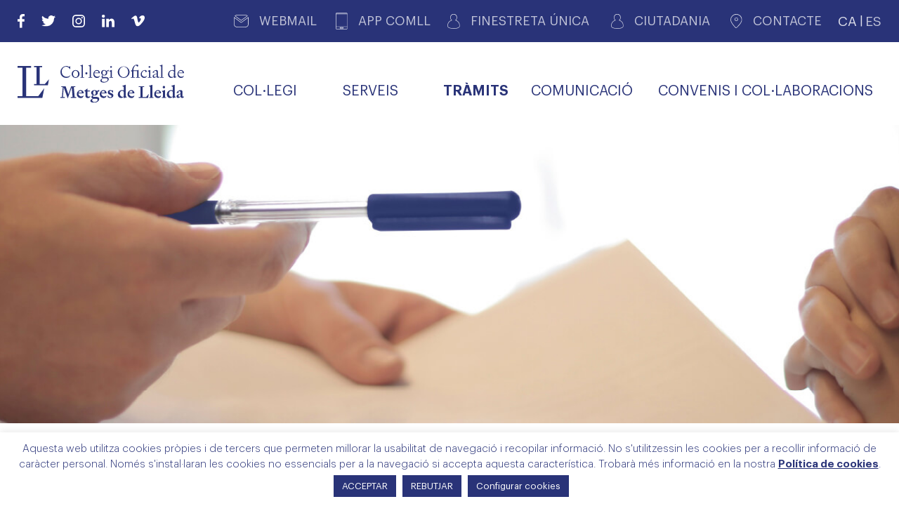

--- FILE ---
content_type: text/html; charset=UTF-8
request_url: https://www.comll.cat/tramits/alta-collegiacio/
body_size: 15903
content:
<!DOCTYPE html>
<html lang="ca-ES" >
<head>
<meta charset="UTF-8">
<meta name="viewport" content="width=device-width, initial-scale=1.0">
<!-- WP_HEAD() START -->
<meta name='robots' content='index, follow, max-image-preview:large, max-snippet:-1, max-video-preview:-1' />
<link rel='stylesheet' id='custom_style_01-css' href='https://www.comll.cat/wp-content/plugins/kt-funcionalidades-comll/assets/css/styleweb-comll.css?ver=6.9' media='all' />

	<!-- This site is optimized with the Yoast SEO plugin v26.8 - https://yoast.com/product/yoast-seo-wordpress/ -->
	<title>Alta col·legiació - Col·legi Oficial de Metges de Lleida</title>
	<link rel="canonical" href="https://www.comll.cat/tramits/alta-collegiacio/" />
	<meta property="og:locale" content="ca_ES" />
	<meta property="og:type" content="article" />
	<meta property="og:title" content="Alta col·legiació - Col·legi Oficial de Metges de Lleida" />
	<meta property="og:url" content="https://www.comll.cat/tramits/alta-collegiacio/" />
	<meta property="og:site_name" content="Col·legi Oficial de Metges de Lleida" />
	<meta property="article:modified_time" content="2024-08-28T13:42:20+00:00" />
	<meta name="twitter:card" content="summary_large_image" />
	<script type="application/ld+json" class="yoast-schema-graph">{"@context":"https://schema.org","@graph":[{"@type":"WebPage","@id":"https://www.comll.cat/tramits/alta-collegiacio/","url":"https://www.comll.cat/tramits/alta-collegiacio/","name":"Alta col·legiació - Col·legi Oficial de Metges de Lleida","isPartOf":{"@id":"https://www.comll.cat/#website"},"datePublished":"2021-10-16T10:42:37+00:00","dateModified":"2024-08-28T13:42:20+00:00","breadcrumb":{"@id":"https://www.comll.cat/tramits/alta-collegiacio/#breadcrumb"},"inLanguage":"ca","potentialAction":[{"@type":"ReadAction","target":["https://www.comll.cat/tramits/alta-collegiacio/"]}]},{"@type":"BreadcrumbList","@id":"https://www.comll.cat/tramits/alta-collegiacio/#breadcrumb","itemListElement":[{"@type":"ListItem","position":1,"name":"Portada","item":"https://www.comll.cat/"},{"@type":"ListItem","position":2,"name":"Tràmits","item":"https://www.comll.cat/tramits/"},{"@type":"ListItem","position":3,"name":"Alta col·legiació"}]},{"@type":"WebSite","@id":"https://www.comll.cat/#website","url":"https://www.comll.cat/","name":"Col·legi Oficial de Metges de Lleida","description":"COMLL","potentialAction":[{"@type":"SearchAction","target":{"@type":"EntryPoint","urlTemplate":"https://www.comll.cat/?s={search_term_string}"},"query-input":{"@type":"PropertyValueSpecification","valueRequired":true,"valueName":"search_term_string"}}],"inLanguage":"ca"}]}</script>
	<!-- / Yoast SEO plugin. -->


<link rel="alternate" title="oEmbed (JSON)" type="application/json+oembed" href="https://www.comll.cat/wp-json/oembed/1.0/embed?url=https%3A%2F%2Fwww.comll.cat%2Ftramits%2Falta-collegiacio%2F" />
<link rel="alternate" title="oEmbed (XML)" type="text/xml+oembed" href="https://www.comll.cat/wp-json/oembed/1.0/embed?url=https%3A%2F%2Fwww.comll.cat%2Ftramits%2Falta-collegiacio%2F&#038;format=xml" />
<style id='wp-img-auto-sizes-contain-inline-css'>
img:is([sizes=auto i],[sizes^="auto," i]){contain-intrinsic-size:3000px 1500px}
/*# sourceURL=wp-img-auto-sizes-contain-inline-css */
</style>
<link rel='stylesheet' id='elegant-custom-fonts-css' href='//www.comll.cat/wp-content/uploads/elegant-custom-fonts/ecf.css?ver=6.9' media='all' />
<link rel='stylesheet' id='tribe-events-pro-mini-calendar-block-styles-css' href='https://www.comll.cat/wp-content/plugins/events-calendar-pro/src/resources/css/tribe-events-pro-mini-calendar-block.min.css?ver=7.4.2' media='all' />
<link rel='stylesheet' id='wp-block-library-css' href='https://www.comll.cat/wp-includes/css/dist/block-library/style.min.css?ver=6.9' media='all' />
<style id='global-styles-inline-css'>
:root{--wp--preset--aspect-ratio--square: 1;--wp--preset--aspect-ratio--4-3: 4/3;--wp--preset--aspect-ratio--3-4: 3/4;--wp--preset--aspect-ratio--3-2: 3/2;--wp--preset--aspect-ratio--2-3: 2/3;--wp--preset--aspect-ratio--16-9: 16/9;--wp--preset--aspect-ratio--9-16: 9/16;--wp--preset--color--black: #000000;--wp--preset--color--cyan-bluish-gray: #abb8c3;--wp--preset--color--white: #ffffff;--wp--preset--color--pale-pink: #f78da7;--wp--preset--color--vivid-red: #cf2e2e;--wp--preset--color--luminous-vivid-orange: #ff6900;--wp--preset--color--luminous-vivid-amber: #fcb900;--wp--preset--color--light-green-cyan: #7bdcb5;--wp--preset--color--vivid-green-cyan: #00d084;--wp--preset--color--pale-cyan-blue: #8ed1fc;--wp--preset--color--vivid-cyan-blue: #0693e3;--wp--preset--color--vivid-purple: #9b51e0;--wp--preset--gradient--vivid-cyan-blue-to-vivid-purple: linear-gradient(135deg,rgb(6,147,227) 0%,rgb(155,81,224) 100%);--wp--preset--gradient--light-green-cyan-to-vivid-green-cyan: linear-gradient(135deg,rgb(122,220,180) 0%,rgb(0,208,130) 100%);--wp--preset--gradient--luminous-vivid-amber-to-luminous-vivid-orange: linear-gradient(135deg,rgb(252,185,0) 0%,rgb(255,105,0) 100%);--wp--preset--gradient--luminous-vivid-orange-to-vivid-red: linear-gradient(135deg,rgb(255,105,0) 0%,rgb(207,46,46) 100%);--wp--preset--gradient--very-light-gray-to-cyan-bluish-gray: linear-gradient(135deg,rgb(238,238,238) 0%,rgb(169,184,195) 100%);--wp--preset--gradient--cool-to-warm-spectrum: linear-gradient(135deg,rgb(74,234,220) 0%,rgb(151,120,209) 20%,rgb(207,42,186) 40%,rgb(238,44,130) 60%,rgb(251,105,98) 80%,rgb(254,248,76) 100%);--wp--preset--gradient--blush-light-purple: linear-gradient(135deg,rgb(255,206,236) 0%,rgb(152,150,240) 100%);--wp--preset--gradient--blush-bordeaux: linear-gradient(135deg,rgb(254,205,165) 0%,rgb(254,45,45) 50%,rgb(107,0,62) 100%);--wp--preset--gradient--luminous-dusk: linear-gradient(135deg,rgb(255,203,112) 0%,rgb(199,81,192) 50%,rgb(65,88,208) 100%);--wp--preset--gradient--pale-ocean: linear-gradient(135deg,rgb(255,245,203) 0%,rgb(182,227,212) 50%,rgb(51,167,181) 100%);--wp--preset--gradient--electric-grass: linear-gradient(135deg,rgb(202,248,128) 0%,rgb(113,206,126) 100%);--wp--preset--gradient--midnight: linear-gradient(135deg,rgb(2,3,129) 0%,rgb(40,116,252) 100%);--wp--preset--font-size--small: 13px;--wp--preset--font-size--medium: 20px;--wp--preset--font-size--large: 36px;--wp--preset--font-size--x-large: 42px;--wp--preset--spacing--20: 0.44rem;--wp--preset--spacing--30: 0.67rem;--wp--preset--spacing--40: 1rem;--wp--preset--spacing--50: 1.5rem;--wp--preset--spacing--60: 2.25rem;--wp--preset--spacing--70: 3.38rem;--wp--preset--spacing--80: 5.06rem;--wp--preset--shadow--natural: 6px 6px 9px rgba(0, 0, 0, 0.2);--wp--preset--shadow--deep: 12px 12px 50px rgba(0, 0, 0, 0.4);--wp--preset--shadow--sharp: 6px 6px 0px rgba(0, 0, 0, 0.2);--wp--preset--shadow--outlined: 6px 6px 0px -3px rgb(255, 255, 255), 6px 6px rgb(0, 0, 0);--wp--preset--shadow--crisp: 6px 6px 0px rgb(0, 0, 0);}:where(.is-layout-flex){gap: 0.5em;}:where(.is-layout-grid){gap: 0.5em;}body .is-layout-flex{display: flex;}.is-layout-flex{flex-wrap: wrap;align-items: center;}.is-layout-flex > :is(*, div){margin: 0;}body .is-layout-grid{display: grid;}.is-layout-grid > :is(*, div){margin: 0;}:where(.wp-block-columns.is-layout-flex){gap: 2em;}:where(.wp-block-columns.is-layout-grid){gap: 2em;}:where(.wp-block-post-template.is-layout-flex){gap: 1.25em;}:where(.wp-block-post-template.is-layout-grid){gap: 1.25em;}.has-black-color{color: var(--wp--preset--color--black) !important;}.has-cyan-bluish-gray-color{color: var(--wp--preset--color--cyan-bluish-gray) !important;}.has-white-color{color: var(--wp--preset--color--white) !important;}.has-pale-pink-color{color: var(--wp--preset--color--pale-pink) !important;}.has-vivid-red-color{color: var(--wp--preset--color--vivid-red) !important;}.has-luminous-vivid-orange-color{color: var(--wp--preset--color--luminous-vivid-orange) !important;}.has-luminous-vivid-amber-color{color: var(--wp--preset--color--luminous-vivid-amber) !important;}.has-light-green-cyan-color{color: var(--wp--preset--color--light-green-cyan) !important;}.has-vivid-green-cyan-color{color: var(--wp--preset--color--vivid-green-cyan) !important;}.has-pale-cyan-blue-color{color: var(--wp--preset--color--pale-cyan-blue) !important;}.has-vivid-cyan-blue-color{color: var(--wp--preset--color--vivid-cyan-blue) !important;}.has-vivid-purple-color{color: var(--wp--preset--color--vivid-purple) !important;}.has-black-background-color{background-color: var(--wp--preset--color--black) !important;}.has-cyan-bluish-gray-background-color{background-color: var(--wp--preset--color--cyan-bluish-gray) !important;}.has-white-background-color{background-color: var(--wp--preset--color--white) !important;}.has-pale-pink-background-color{background-color: var(--wp--preset--color--pale-pink) !important;}.has-vivid-red-background-color{background-color: var(--wp--preset--color--vivid-red) !important;}.has-luminous-vivid-orange-background-color{background-color: var(--wp--preset--color--luminous-vivid-orange) !important;}.has-luminous-vivid-amber-background-color{background-color: var(--wp--preset--color--luminous-vivid-amber) !important;}.has-light-green-cyan-background-color{background-color: var(--wp--preset--color--light-green-cyan) !important;}.has-vivid-green-cyan-background-color{background-color: var(--wp--preset--color--vivid-green-cyan) !important;}.has-pale-cyan-blue-background-color{background-color: var(--wp--preset--color--pale-cyan-blue) !important;}.has-vivid-cyan-blue-background-color{background-color: var(--wp--preset--color--vivid-cyan-blue) !important;}.has-vivid-purple-background-color{background-color: var(--wp--preset--color--vivid-purple) !important;}.has-black-border-color{border-color: var(--wp--preset--color--black) !important;}.has-cyan-bluish-gray-border-color{border-color: var(--wp--preset--color--cyan-bluish-gray) !important;}.has-white-border-color{border-color: var(--wp--preset--color--white) !important;}.has-pale-pink-border-color{border-color: var(--wp--preset--color--pale-pink) !important;}.has-vivid-red-border-color{border-color: var(--wp--preset--color--vivid-red) !important;}.has-luminous-vivid-orange-border-color{border-color: var(--wp--preset--color--luminous-vivid-orange) !important;}.has-luminous-vivid-amber-border-color{border-color: var(--wp--preset--color--luminous-vivid-amber) !important;}.has-light-green-cyan-border-color{border-color: var(--wp--preset--color--light-green-cyan) !important;}.has-vivid-green-cyan-border-color{border-color: var(--wp--preset--color--vivid-green-cyan) !important;}.has-pale-cyan-blue-border-color{border-color: var(--wp--preset--color--pale-cyan-blue) !important;}.has-vivid-cyan-blue-border-color{border-color: var(--wp--preset--color--vivid-cyan-blue) !important;}.has-vivid-purple-border-color{border-color: var(--wp--preset--color--vivid-purple) !important;}.has-vivid-cyan-blue-to-vivid-purple-gradient-background{background: var(--wp--preset--gradient--vivid-cyan-blue-to-vivid-purple) !important;}.has-light-green-cyan-to-vivid-green-cyan-gradient-background{background: var(--wp--preset--gradient--light-green-cyan-to-vivid-green-cyan) !important;}.has-luminous-vivid-amber-to-luminous-vivid-orange-gradient-background{background: var(--wp--preset--gradient--luminous-vivid-amber-to-luminous-vivid-orange) !important;}.has-luminous-vivid-orange-to-vivid-red-gradient-background{background: var(--wp--preset--gradient--luminous-vivid-orange-to-vivid-red) !important;}.has-very-light-gray-to-cyan-bluish-gray-gradient-background{background: var(--wp--preset--gradient--very-light-gray-to-cyan-bluish-gray) !important;}.has-cool-to-warm-spectrum-gradient-background{background: var(--wp--preset--gradient--cool-to-warm-spectrum) !important;}.has-blush-light-purple-gradient-background{background: var(--wp--preset--gradient--blush-light-purple) !important;}.has-blush-bordeaux-gradient-background{background: var(--wp--preset--gradient--blush-bordeaux) !important;}.has-luminous-dusk-gradient-background{background: var(--wp--preset--gradient--luminous-dusk) !important;}.has-pale-ocean-gradient-background{background: var(--wp--preset--gradient--pale-ocean) !important;}.has-electric-grass-gradient-background{background: var(--wp--preset--gradient--electric-grass) !important;}.has-midnight-gradient-background{background: var(--wp--preset--gradient--midnight) !important;}.has-small-font-size{font-size: var(--wp--preset--font-size--small) !important;}.has-medium-font-size{font-size: var(--wp--preset--font-size--medium) !important;}.has-large-font-size{font-size: var(--wp--preset--font-size--large) !important;}.has-x-large-font-size{font-size: var(--wp--preset--font-size--x-large) !important;}
/*# sourceURL=global-styles-inline-css */
</style>

<style id='classic-theme-styles-inline-css'>
/*! This file is auto-generated */
.wp-block-button__link{color:#fff;background-color:#32373c;border-radius:9999px;box-shadow:none;text-decoration:none;padding:calc(.667em + 2px) calc(1.333em + 2px);font-size:1.125em}.wp-block-file__button{background:#32373c;color:#fff;text-decoration:none}
/*# sourceURL=/wp-includes/css/classic-themes.min.css */
</style>
<link rel='stylesheet' id='cookie-law-info-css' href='https://www.comll.cat/wp-content/plugins/cookie-law-info/legacy/public/css/cookie-law-info-public.css?ver=3.3.9.1' media='all' />
<link rel='stylesheet' id='cookie-law-info-gdpr-css' href='https://www.comll.cat/wp-content/plugins/cookie-law-info/legacy/public/css/cookie-law-info-gdpr.css?ver=3.3.9.1' media='all' />
<link rel='stylesheet' id='mesm-style-css' href='https://www.comll.cat/wp-content/plugins/menu-expandable-sub-menus/assets/css/style.css?ver=6.9' media='all' />
<link rel='stylesheet' id='oxygen-aos-css' href='https://www.comll.cat/wp-content/plugins/oxygen/component-framework/vendor/aos/aos.css?ver=6.9' media='all' />
<link rel='stylesheet' id='oxygen-css' href='https://www.comll.cat/wp-content/plugins/oxygen/component-framework/oxygen.css?ver=4.9.5' media='all' />
<link rel='stylesheet' id='oxy_toolbox_essentials_style-css' href='https://www.comll.cat/wp-content/plugins/oxy-toolbox/modules/essentials/css/style.css?ver=1.6.2' media='all' />
<script src="https://www.comll.cat/wp-includes/js/jquery/jquery.min.js?ver=3.7.1" id="jquery-core-js"></script>
<script id="cookie-law-info-js-extra">
var Cli_Data = {"nn_cookie_ids":[],"cookielist":[],"non_necessary_cookies":[],"ccpaEnabled":"","ccpaRegionBased":"","ccpaBarEnabled":"","strictlyEnabled":["necessary","obligatoire"],"ccpaType":"gdpr","js_blocking":"1","custom_integration":"","triggerDomRefresh":"","secure_cookies":""};
var cli_cookiebar_settings = {"animate_speed_hide":"500","animate_speed_show":"500","background":"#FFF","border":"#b1a6a6c2","border_on":"","button_1_button_colour":"#61a229","button_1_button_hover":"#4e8221","button_1_link_colour":"#fff","button_1_as_button":"1","button_1_new_win":"","button_2_button_colour":"#333","button_2_button_hover":"#292929","button_2_link_colour":"#293378","button_2_as_button":"","button_2_hidebar":"","button_3_button_colour":"#293378","button_3_button_hover":"#212960","button_3_link_colour":"#ffffff","button_3_as_button":"1","button_3_new_win":"","button_4_button_colour":"#293378","button_4_button_hover":"#212960","button_4_link_colour":"#ffffff","button_4_as_button":"1","button_7_button_colour":"#293378","button_7_button_hover":"#212960","button_7_link_colour":"#fff","button_7_as_button":"1","button_7_new_win":"","font_family":"inherit","header_fix":"","notify_animate_hide":"1","notify_animate_show":"","notify_div_id":"#cookie-law-info-bar","notify_position_horizontal":"right","notify_position_vertical":"bottom","scroll_close":"","scroll_close_reload":"","accept_close_reload":"","reject_close_reload":"","showagain_tab":"","showagain_background":"#fff","showagain_border":"#000","showagain_div_id":"#cookie-law-info-again","showagain_x_position":"100px","text":"#293378","show_once_yn":"","show_once":"10000","logging_on":"","as_popup":"","popup_overlay":"1","bar_heading_text":"","cookie_bar_as":"banner","popup_showagain_position":"bottom-right","widget_position":"left"};
var log_object = {"ajax_url":"https://www.comll.cat/wp-admin/admin-ajax.php"};
//# sourceURL=cookie-law-info-js-extra
</script>
<script src="https://www.comll.cat/wp-content/plugins/cookie-law-info/legacy/public/js/cookie-law-info-public.js?ver=3.3.9.1" id="cookie-law-info-js"></script>
<script src="https://www.comll.cat/wp-content/plugins/oxygen/component-framework/vendor/aos/aos.js?ver=1" id="oxygen-aos-js"></script>
<link rel="https://api.w.org/" href="https://www.comll.cat/wp-json/" /><link rel="alternate" title="JSON" type="application/json" href="https://www.comll.cat/wp-json/wp/v2/pages/2773" /><!-- Google tag (gtag.js) -->
<script type="text/plain" data-cli-class="cli-blocker-script"  data-cli-script-type="analytics" data-cli-block="true"  data-cli-element-position="head" async src="https://www.googletagmanager.com/gtag/js?id=G-S2QNNHXRG3"></script>
<script type="text/plain" data-cli-class="cli-blocker-script"  data-cli-script-type="analytics" data-cli-block="true"  data-cli-element-position="head">
  window.dataLayer = window.dataLayer || [];
  function gtag(){dataLayer.push(arguments);}
  gtag('js', new Date());

  gtag('config', 'G-S2QNNHXRG3');
</script>
<link rel="alternate" hreflang="es-ES" href="https://www.comll.cat/es/tramites/alta-colegiacion/"><link rel="alternate" hreflang="ca-ES" href="https://www.comll.cat/tramits/alta-collegiacio/"><meta name="tec-api-version" content="v1"><meta name="tec-api-origin" content="https://www.comll.cat"><link rel="alternate" href="https://www.comll.cat/wp-json/tribe/events/v1/" /><link rel="icon" href="https://www.comll.cat/wp-content/uploads/cropped-comll-favicon2-32x32.png" sizes="32x32" />
<link rel="icon" href="https://www.comll.cat/wp-content/uploads/cropped-comll-favicon2-192x192.png" sizes="192x192" />
<link rel="apple-touch-icon" href="https://www.comll.cat/wp-content/uploads/cropped-comll-favicon2-180x180.png" />
<meta name="msapplication-TileImage" content="https://www.comll.cat/wp-content/uploads/cropped-comll-favicon2-270x270.png" />
		<style id="wp-custom-css">
			.gform_required_legend {
	display: none;
}		</style>
		<link rel='stylesheet' id='oxygen-cache-3933-css' href='//www.comll.cat/wp-content/uploads/oxygen/css/3933.css?cache=1724852586&#038;ver=6.9' media='all' />
<link rel='stylesheet' id='oxygen-cache-9-css' href='//www.comll.cat/wp-content/uploads/oxygen/css/9.css?cache=1753090916&#038;ver=6.9' media='all' />
<link rel='stylesheet' id='oxygen-cache-2823-css' href='//www.comll.cat/wp-content/uploads/oxygen/css/2823.css?cache=1724852624&#038;ver=6.9' media='all' />
<link rel='stylesheet' id='oxygen-cache-2773-css' href='//www.comll.cat/wp-content/uploads/oxygen/css/2773.css?cache=1724852633&#038;ver=6.9' media='all' />
<link rel='stylesheet' id='oxygen-universal-styles-css' href='//www.comll.cat/wp-content/uploads/oxygen/css/universal.css?cache=1768984068&#038;ver=6.9' media='all' />
<!-- END OF WP_HEAD() -->
</head>
<body class="wp-singular page-template-default page page-id-2773 page-parent page-child parent-pageid-97 wp-theme-oxygen-is-not-a-theme wp-embed-responsive tramits oxygen-body tribe-no-js" >




						<section id="section-1-9" class=" ct-section la_topbar"  data-aos="fade" data-aos-duration="450" data-aos-easing="ease-in-out" data-aos-delay="1" data-aos-once="true"><div class="ct-section-inner-wrap"><div id="div_block-4-9" class="ct-div-block" ><a id="link-6-9" class="ct-link ico_xarxa_topbar" href="https://www.facebook.com/COMLLEIDA/" target="_self"  ><img  id="image-5-9" alt="" src="https://www.comll.cat/wp-content/uploads/COMLL_XXSS_Icona-Facebook.svg" class="ct-image"/></a><a id="link-7-9" class="ct-link ico_xarxa_topbar" href="https://twitter.com/COMLLEIDA" target="_self"  ><img  id="image-8-9" alt="" src="https://www.comll.cat/wp-content/uploads/COMLL_XXSS_Icona-Twitter.svg" class="ct-image"/></a><a id="link-9-9" class="ct-link ico_xarxa_topbar" href="https://www.instagram.com/comlleida/" target="_self"  ><img  id="image-10-9" alt="" src="https://www.comll.cat/wp-content/uploads/COMLL_XXSS_Icona-Instagram.svg" class="ct-image"/></a><a id="link-11-9" class="ct-link ico_xarxa_topbar" href="https://www.linkedin.com/company/comll/" target="_self"  ><img  id="image-12-9" alt="" src="https://www.comll.cat/wp-content/uploads/COMLL_XXSS_Icona-Linkedin.svg" class="ct-image"/></a><a id="link-13-9" class="ct-link ico_xarxa_topbar" href="https://vimeo.com/user113539385" target="_self"  ><img  id="image-14-9" alt="" src="https://www.comll.cat/wp-content/uploads/COMLL_XXSS_Icona-Vimeo.svg" class="ct-image"/></a></div><a id="link-webmail" class="ct-link wrap_links_topbbar" href="https://www.comll.cat/webmail/"   ><img  id="image-20-9" alt="" src="https://www.comll.cat/wp-content/uploads/COMLL_Barra-Superior_Webmail.svg" class="ct-image ico_topbar_txtwrap"/><div id="text_block-21-9" class="ct-text-block txt_icotopbar_links" >WEBMAIL</div></a><a id="link-appcomll" class="ct-link wrap_links_topbbar" href="https://www.comll.cat/app-comll/"   ><img  id="image-26-9" alt="" src="https://www.comll.cat/wp-content/uploads/COMLL_Barra-Superior_APP-COMLL.svg" class="ct-image ico_topbar_txtwrap"/><div id="text_block-27-9" class="ct-text-block txt_icotopbar_links" >APP COMLL<br></div></a><a id="link-28-9" class="ct-link wrap_links_topbbar" href="https://lleida.gescol.org/app/inicio/index.aspx" target="_self"  ><img  id="image-29-9" alt="" src="https://www.comll.cat/wp-content/uploads/COMLL_Barra-Superior_Finestreta-Unica.svg" class="ct-image ico_topbar_txtwrap"/><div id="text_block-30-9" class="ct-text-block txt_icotopbar_links" >FINESTRETA ÚNICA<br></div></a><a id="link-ciutadania" class="ct-link wrap_links_topbbar oxel_megamenu_parent" href="https://www.comll.cat/ciutadania/"    megamenu-link-id="99"><img  id="image-32-9" alt="" src="https://www.comll.cat/wp-content/uploads/COMLL_Barra-Superior_Finestreta-Unica.svg" class="ct-image ico_topbar_txtwrap"/><div id="text_block-33-9" class="ct-text-block txt_icotopbar_links oxel_megamenu_parent__title" >CIUTADANIA</div></a><a id="link-34-9" class="ct-link wrap_links_topbbar" href="https://www.comll.cat/contacte/"   ><img  id="image-35-9" alt="" src="https://www.comll.cat/wp-content/uploads/COMLL_Barra-Superior_Contacte.svg" class="ct-image ico_topbar_txtwrap"/><div id="text_block-36-9" class="ct-text-block txt_icotopbar_links" >CONTACTE<br></div></a><div id="div_block-15-9" class="ct-div-block" ><nav id="_nav_menu-453-9" class="oxy-nav-menu menu_idiomes_top" ><div class='oxy-menu-toggle'><div class='oxy-nav-menu-hamburger-wrap'><div class='oxy-nav-menu-hamburger'><div class='oxy-nav-menu-hamburger-line'></div><div class='oxy-nav-menu-hamburger-line'></div><div class='oxy-nav-menu-hamburger-line'></div></div></div></div><div class="menu-menu-idiomes-container"><ul id="menu-menu-idiomes" class="oxy-nav-menu-list"><li id="menu-item-9782" class="site-id-1 mlp-language-nav-item menu-item menu-item-type-mlp_language menu-item-object-mlp_language mlp-current-language-item menu-item-9782"><a rel="alternate" href="https://www.comll.cat/tramits/alta-collegiacio/">CA</a></li>
<li id="menu-item-9783" class="site-id-3 mlp-language-nav-item menu-item menu-item-type-mlp_language menu-item-object-mlp_language menu-item-9783"><a rel="alternate" href="https://www.comll.cat/es/tramites/alta-colegiacion/">ES</a></li>
</ul></div></nav></div></div></section><div id="div_block-347-9" class="ct-div-block oxel_megamenu__wrapper oxel_megamenu__wrapper--hidden"  megamenu-link-id="99"><div id="div_block-348-9" class="ct-div-block" ><div id="div_block-349-9" class="ct-div-block colmn_in_megamenu" ><a id="link-350-9" class="ct-link wrap_ico_txt_tit_pral_meganmenu" href="https://www.comll.cat/ciutadania/drets-deures/"   ><img  id="image-351-9" alt="" src="https://www.comll.cat/wp-content/uploads/COMLL_Ciutadania_Drets-i-deures-de-la-Ciutadania_1.svg" class="ct-image"/><div id="text_block-352-9" class="ct-text-block menu_tit" >DRETS I DEURES<br></div></a></div><div id="div_block-353-9" class="ct-div-block colmn_in_megamenu" ><a id="link-354-9" class="ct-link wrap_ico_txt_tit_pral_meganmenu" href="https://www.comll.cat/ciutadania/voluntats-anticipades/"   ><img  id="image-355-9" alt="" src="https://www.comll.cat/wp-content/uploads/COMLL_Ciutadania_Voluntats-anticipades_1.svg" class="ct-image"/><div id="text_block-356-9" class="ct-text-block menu_tit" >VOLUNTATS ANTICIPADES<br></div></a></div><div id="div_block-357-9" class="ct-div-block colmn_in_megamenu" ><a id="link-358-9" class="ct-link wrap_ico_txt_tit_pral_meganmenu" href="https://www.comll.cat/ciutadania/bustia-suggeriments-reclamacions/"   ><img  id="image-359-9" alt="" src="https://www.comll.cat/wp-content/uploads/COMLL_Ciutadania_Bustia-de-Suggeriments-i-reclamacions_1.svg" class="ct-image"/><div id="text_block-360-9" class="ct-text-block menu_tit" >BÚSTIA DE SUGGERIMENTS<br>I RECLAMACIONS</div></a></div><div id="div_block-424-9" class="ct-div-block colmn_in_megamenu" ><a id="link-425-9" class="ct-link wrap_ico_txt_tit_pral_meganmenu" href="https://www.comll.cat/ciutadania/associacions-pacients-lleida/"   ><img  id="image-426-9" alt="" src="https://www.comll.cat/wp-content/uploads/COMLL_Ciutadania_Associacions-de-Pacients-de-Lleida_1.svg" class="ct-image"/><div id="text_block-427-9" class="ct-text-block menu_tit" >ASSOCIACIONS DE&nbsp;PACIENTS DE LLEIDA</div></a></div><div id="div_block-361-9" class="ct-div-block colmn_in_megamenu" ><a id="link-362-9" class="ct-link wrap_ico_txt_tit_pral_meganmenu" href="https://www.comll.cat/ciutadania/metges-societats-professionals-collegiades/"   ><img  id="image-363-9" alt="" src="https://www.comll.cat/wp-content/uploads/COMLL_Ciutadania_Consulta-de-Metges-i-Professionals-Collegiades_1.svg" class="ct-image"/><div id="text_block-364-9" class="ct-text-block menu_tit" >METGES I SOCIETATS<br>PROFESSIONALS<br>COL·LEGIADES</div></a></div><div id="div_block-365-9" class="ct-div-block colmn_in_megamenu" ><a id="link-366-9" class="ct-link wrap_ico_txt_tit_pral_meganmenu" href="https://www.comll.cat/ciutadania/registre-metges-peritatge-judicial/"   ><img  id="image-367-9" alt="" src="https://www.comll.cat/wp-content/uploads/COMLL_Ciutadania_Registre-de-Metges-per-Peritatge-Judicial_1.svg" class="ct-image"/><div id="text_block-368-9" class="ct-text-block menu_tit" >REGISTRE DE METGES<br>PER PERITATGE JUDICIAL</div></a></div><div id="div_block-369-9" class="ct-div-block colmn_in_megamenu" ><a id="link-370-9" class="ct-link wrap_ico_txt_tit_pral_meganmenu" href="https://www.comll.cat/ciutadania/certificats/"   ><img  id="image-371-9" alt="" src="https://www.comll.cat/wp-content/uploads/COMLL_Ciutadania_Certificats_1.svg" class="ct-image"/><div id="text_block-372-9" class="ct-text-block menu_tit" >CERTIFICATS</div></a></div></div><div id="fancy_icon-373-9" class="ct-fancy-icon oxel_megamenu__close-icon" ><svg id="svg-fancy_icon-373-9"><use xlink:href="#FontAwesomeicon-close"></use></svg></div></div><section id="section-37-9" class=" ct-section "  data-aos="fade" data-aos-duration="500" data-aos-easing="ease-in-out" data-aos-once="true"><div class="ct-section-inner-wrap"><a id="link-39-9" class="ct-link" href="https://www.comll.cat"   ><img  id="image-38-9" alt="Col·legi Oficial de Metges de Lleida" src="https://www.comll.cat/wp-content/uploads/COMLL_Logo.svg" class="ct-image"/></a><div id="div_block-40-9" class="ct-div-block" ><nav id="div_block-41-9" class="ct-div-block megamenu_comll" ><div id="code_block-42-9" class="ct-code-block" ><!--
To add additional Mega Menus, duplicate both the Mega Menu Link and Mega Menu Wrapper elements.
On the new Mega Menu Link and Mega Menu Wrapper elements, change the megamenu-link-id attribute
to a matching value (e.g. 2 instead of 1) to link them.

To add a close icon for mobile devices, add the .oxel_megamenu__close-icon to any element in
the Mega Menu.
--></div><a id="link-colegi" class="ct-link oxel_megamenu_parent kt_wrap_item_megamenu" href="https://www.comll.cat/"    megamenu-link-id="1"><span id="text_block-44-9" class="ct-text-block oxel_megamenu_parent__title kt_link_megamenu" >COL·LEGI</span></a><a id="link-serveis" class="ct-link oxel_megamenu_parent kt_wrap_item_megamenu" href="https://www.comll.cat/serveis/assessoria/"    megamenu-link-id="2"><span id="text_block-152-9" class="ct-text-block oxel_megamenu_parent__title kt_link_megamenu" >SERVEIS</span></a><a id="link-tramits" class="ct-link oxel_megamenu_parent kt_wrap_item_megamenu" href="https://www.comll.cat/tramits/"    megamenu-link-id="3"><span id="text_block-154-9" class="ct-text-block oxel_megamenu_parent__title kt_link_megamenu" >TRÀMITS</span></a><a id="link-comunicacio" class="ct-link oxel_megamenu_parent kt_wrap_item_megamenu" href="https://www.comll.cat/comunicacio/"    megamenu-link-id="4"><span id="text_block-156-9" class="ct-text-block oxel_megamenu_parent__title kt_link_megamenu" >COMUNICACIÓ</span></a><a id="link-convenis" class="ct-link oxel_megamenu_parent kt_wrap_item_megamenu" href="https://www.comll.cat/convenis-i-collaboracions/"    megamenu-link-id="5"><span id="text_block-158-9" class="ct-text-block oxel_megamenu_parent__title kt_link_megamenu" >CONVENIS I COL·LABORACIONS<br></span></a></nav><div id="fancy_icon-439-9" class="ct-fancy-icon oxy-burger-triggerMobil" ><svg id="svg-fancy_icon-439-9"><use xlink:href="#Lineariconsicon-menu"></use></svg></div></div></div></section><div id="div_block-45-9" class="ct-div-block oxel_megamenu__wrapper oxel_megamenu__wrapper--hidden"  megamenu-link-id="1"><div id="div_block-117-9" class="ct-div-block" ><div id="div_block-119-9" class="ct-div-block colmn_in_megamenu" ><a id="div_block-122-9" class="ct-link wrap_ico_txt_tit_pral_meganmenu" href="https://www.comll.cat/collegi/institucio/"   ><img  id="image-120-9" alt="Institució" src="https://www.comll.cat/wp-content/uploads/COMLL_Collegi_Institucio.svg" class="ct-image"/><div id="text_block-121-9" class="ct-text-block menu_tit" >INSTITUCIÓ<br></div></a><a id="link_text-125-9" class="ct-link-text submenu_txt_" href="https://www.comll.cat/collegi/institucio/#funcions"   >Funcions</a><a id="link_text-128-9" class="ct-link-text submenu_txt_" href="https://www.comll.cat/collegi/institucio/#estructura"   >Estructura de funcionament<br></a><a id="link_text-129-9" class="ct-link-text submenu_txt_" href="https://www.comll.cat/collegi/institucio/#normativa"   >Normativa<br></a></div><div id="div_block-130-9" class="ct-div-block colmn_in_megamenu" ><a id="link-131-9" class="ct-link wrap_ico_txt_tit_pral_meganmenu" href="https://www.comll.cat/collegi/junta-de-govern/"   ><img  id="image-132-9" alt="" src="https://www.comll.cat/wp-content/uploads/COMLL_Collegi_Menu_Junta-de-Govern.svg" class="ct-image"/><div id="text_block-133-9" class="ct-text-block menu_tit" >JUNTA DE GOVERN<br></div></a></div><div id="div_block-137-9" class="ct-div-block colmn_in_megamenu" ><a id="link-138-9" class="ct-link wrap_ico_txt_tit_pral_meganmenu" href="https://www.comll.cat/collegi/comissio-deontologica/"   ><img  id="image-139-9" alt="" src="https://www.comll.cat/wp-content/uploads/COMLL_Collegi_Menu_Comissio-Deontologica.svg" class="ct-image"/><div id="text_block-140-9" class="ct-text-block menu_tit" >COMISSIÓ DEONTOLÒGICA<br></div></a></div><div id="div_block-177-9" class="ct-div-block colmn_in_megamenu" ><a id="link-178-9" class="ct-link wrap_ico_txt_tit_pral_meganmenu" href="https://www.comll.cat/collegi/seccions-collegials/"   ><img  id="image-179-9" alt="" src="https://www.comll.cat/wp-content/uploads/COMLL_Collegi_Menu_Seccions-Collegials.svg" class="ct-image"/><div id="text_block-180-9" class="ct-text-block menu_tit" >SECCIONS COL·LEGIALS<br></div></a></div><div id="div_block-181-9" class="ct-div-block colmn_in_megamenu" ><a id="link-182-9" class="ct-link wrap_ico_txt_tit_pral_meganmenu" href="https://www.comll.cat/collegi/personal-laboral/"   ><img  id="image-183-9" alt="" src="https://www.comll.cat/wp-content/uploads/COMLL_Collegi_Menu_Personal-Laboral-COMLL.svg" class="ct-image"/><div id="text_block-184-9" class="ct-text-block menu_tit" >PERSONAL LABORAL<br>COMLL<br></div></a></div></div><div id="fancy_icon-80-9" class="ct-fancy-icon oxel_megamenu__close-icon" ><svg id="svg-fancy_icon-80-9"><use xlink:href="#FontAwesomeicon-close"></use></svg></div></div><div id="div_block-159-9" class="ct-div-block oxel_megamenu__wrapper oxel_megamenu__wrapper--hidden"  megamenu-link-id="2"><div id="div_block-160-9" class="ct-div-block" ><div id="div_block-161-9" class="ct-div-block colmn_in_megamenu" ><a id="link-162-9" class="ct-link wrap_ico_txt_tit_pral_meganmenu" href="https://www.comll.cat/serveis/assessoria/"   ><img  id="image-163-9" alt="" src="https://www.comll.cat/wp-content/uploads/COMLL_Serveis_Home_Assessoria.svg" class="ct-image"/><div id="text_block-164-9" class="ct-text-block menu_tit" >ASSESSORIA<br></div></a><a id="link_text-401-9" class="ct-link-text submenu_txt_" href="https://www.comll.cat/serveis/assessoria/#fiscal"   >Fiscal i comptable</a><a id="link_text-166-9" class="ct-link-text submenu_txt_" href="https://www.comll.cat/serveis/assessoria/#laboral"   >Laboral<br></a><a id="link_text-167-9" class="ct-link-text submenu_txt_" href="https://www.comll.cat/serveis/assessoria/#juridica"   >Jurídica<br></a></div><div id="div_block-168-9" class="ct-div-block colmn_in_megamenu" ><a id="link-169-9" class="ct-link wrap_ico_txt_tit_pral_meganmenu" href="https://www.comll.cat/serveis/assegurances-i-banca/"   ><img  id="image-170-9" alt="" src="https://www.comll.cat/wp-content/uploads/COMLL_Serveis_Home_Assegurances-i-Banca.svg" class="ct-image"/><div id="text_block-171-9" class="ct-text-block menu_tit" >ASSEGURANCES I BANCA<br></div></a><a id="link_text-250-9" class="ct-link-text submenu_txt_" href="https://www.comll.cat/serveis/assegurances-i-banca/#medicorasse"   >Servei assegurador Medicorasse</a><a id="link_text-252-9" class="ct-link-text submenu_txt_" href="https://www.comll.cat/serveis/assegurances-i-banca/#bancari"   >Servei bancari Medone</a></div><div id="div_block-253-9" class="ct-div-block colmn_in_megamenu" ><a id="link-254-9" class="ct-link wrap_ico_txt_tit_pral_meganmenu" href="https://www.comll.cat/serveis/informatica-i-noves-tecnologies/"   ><img  id="image-255-9" alt="" src="https://www.comll.cat/wp-content/uploads/COMLL_Serveis_Informatica-i-Noves-tecnologies_Capçalera.svg" class="ct-image"/><div id="text_block-256-9" class="ct-text-block menu_tit" >INFORMÀTICA I NOVES TECNOLOGIES</div></a><a id="link-259-9" class="ct-link wrap_ico_txt_tit_pral_meganmenu" href="https://www.comll.cat/serveis/borsa-de-feina/"   ><img  id="image-260-9" alt="" src="https://www.comll.cat/wp-content/uploads/COMLL_Serveis_Home_Borsa-de-Feina.svg" class="ct-image"/><div id="text_block-261-9" class="ct-text-block menu_tit" >BORSA DE FEINA<br></div></a></div><div id="div_block-269-9" class="ct-div-block colmn_in_megamenu" ><a id="link-270-9" class="ct-link wrap_ico_txt_tit_pral_meganmenu" href="https://www.comll.cat/serveis/formacio/"   ><img  id="image-271-9" alt="" src="https://www.comll.cat/wp-content/uploads/COMLL_Serveis_Home_Formació.svg" class="ct-image"/><div id="text_block-272-9" class="ct-text-block menu_tit" >FORMACIÓ<br></div></a><a id="link-460-9" class="ct-link wrap_ico_txt_tit_pral_meganmenu" href="https://www.comll.cat/serveis/llar-i-families/"   ><img  id="image-461-9" alt="" src="https://www.comll.cat/wp-content/uploads/comll-families-llar.svg" class="ct-image"/><div id="text_block-462-9" class="ct-text-block menu_tit" >SERVEIS PER A LES FAMÍLIES I LA LLAR<br></div></a></div><div id="div_block-280-9" class="ct-div-block colmn_in_megamenu" ><a id="link-281-9" class="ct-link wrap_ico_txt_tit_pral_meganmenu" href="https://www.comll.cat/serveis/salut-i-suport-al-metge/"   ><img  id="image-282-9" alt="" src="https://www.comll.cat/wp-content/uploads/COMLL_Serveis_Home_Salut-i-Suport-al-Metge.svg" class="ct-image"/><div id="text_block-283-9" class="ct-text-block menu_tit" >SALUT I SUPORT AL METGE<br></div></a><a id="link-466-9" class="ct-link wrap_ico_txt_tit_pral_meganmenu" href="https://www.comll.cat/agencia-de-viatges/"   ><img  id="image-467-9" alt="" src="https://www.comll.cat/wp-content/uploads/icona-viatges.png" class="ct-image"/><div id="text_block-468-9" class="ct-text-block menu_tit" >Agència de viatges</div></a></div><div id="div_block-292-9" class="ct-div-block colmn_in_megamenu" ><a id="link-293-9" class="ct-link wrap_ico_txt_tit_pral_meganmenu" href="https://www.comll.cat/serveis/vida-professional/"   ><img  id="image-294-9" alt="" src="https://www.comll.cat/wp-content/uploads/COMLL_Serveis_Vida-Professional_Medicina-Privada.svg" class="ct-image"/><div id="text_block-295-9" class="ct-text-block menu_tit" >VIDA PROFESSIONAL</div></a><a id="link-296-9" class="ct-link wrap_ico_txt_tit_pral_meganmenu" href="https://www.comll.cat/serveis/altres-serveis/"   ><img  id="image-297-9" alt="" src="https://www.comll.cat/wp-content/uploads/ico-bossa2.png" class="ct-image"/><div id="text_block-298-9" class="ct-text-block menu_tit" >OFERTES I <br>DESCOMPTES</div></a></div></div><div id="fancy_icon-176-9" class="ct-fancy-icon oxel_megamenu__close-icon" ><svg id="svg-fancy_icon-176-9"><use xlink:href="#FontAwesomeicon-close"></use></svg></div></div><div id="div_block-299-9" class="ct-div-block oxel_megamenu__wrapper oxel_megamenu__wrapper--hidden"  megamenu-link-id="4"><div id="div_block-300-9" class="ct-div-block" ><div id="div_block-301-9" class="ct-div-block colmn_in_megamenu" ><a id="link-302-9" class="ct-link wrap_ico_txt_tit_pral_meganmenu" href="https://www.comll.cat/agenda-comll/"   ><img  id="image-303-9" alt="" src="https://www.comll.cat/wp-content/uploads/COMLL_Comunicacio_Agenda-Collegial.svg" class="ct-image"/><div id="text_block-304-9" class="ct-text-block menu_tit" >AGENDA COL·LEGIAL<br></div></a></div><div id="div_block-308-9" class="ct-div-block colmn_in_megamenu" ><a id="link-309-9" class="ct-link wrap_ico_txt_tit_pral_meganmenu" href="https://www.comll.cat/noticies/"   ><img  id="image-310-9" alt="" src="https://www.comll.cat/wp-content/uploads/COMLL_Comunicacio_Noticies.svg" class="ct-image"/><div id="text_block-311-9" class="ct-text-block menu_tit" >NOTÍCIES<br></div></a></div><div id="div_block-314-9" class="ct-div-block colmn_in_megamenu" ><a id="link-315-9" class="ct-link wrap_ico_txt_tit_pral_meganmenu" href="https://www.comll.cat/alertes-farmaceutiques/"   ><img  id="image-316-9" alt="" src="https://www.comll.cat/wp-content/uploads/COMLL_Comunicacio_Alertes-Farmaceutiques.svg" class="ct-image"/><div id="text_block-317-9" class="ct-text-block menu_tit" >ALERTES<br>FARMACÈUTIQUES</div></a></div><div id="div_block-321-9" class="ct-div-block colmn_in_megamenu" ><a id="link-322-9" class="ct-link wrap_ico_txt_tit_pral_meganmenu" href="https://www.comll.cat/comunicacio/butlleti-medic/"   ><img  id="image-323-9" alt="" src="https://www.comll.cat/wp-content/uploads/COMLL_Comunicacio_Butlleti-Medic.svg" class="ct-image"/><div id="text_block-324-9" class="ct-text-block menu_tit" >BUTLLETÍ MÈDIC<br></div></a></div><div id="div_block-331-9" class="ct-div-block colmn_in_megamenu" ><a id="link-332-9" class="ct-link wrap_ico_txt_tit_pral_meganmenu" href="https://www.comll.cat/comunicacio/convocatories/"   ><img  id="image-333-9" alt="" src="https://www.comll.cat/wp-content/uploads/COMLL_Comunicacio_Premis.svg" class="ct-image"/><div id="text_block-334-9" class="ct-text-block menu_tit" >PREMIS I BEQUES<br></div></a></div><div id="div_block-339-9" class="ct-div-block colmn_in_megamenu" ><a id="link-340-9" class="ct-link wrap_ico_txt_tit_pral_meganmenu" href="https://www.comll.cat/comunicacio/transparencia/"   ><img  id="image-341-9" alt="" src="https://www.comll.cat/wp-content/uploads/COMLL_Comunicacio_Transparencia.svg" class="ct-image"/><div id="text_block-342-9" class="ct-text-block menu_tit" >TRANSPARÈNCIA</div></a></div></div><div id="fancy_icon-346-9" class="ct-fancy-icon oxel_megamenu__close-icon" ><svg id="svg-fancy_icon-346-9"><use xlink:href="#FontAwesomeicon-close"></use></svg></div></div><div id="div_block-374-9" class="ct-div-block oxel_megamenu__wrapper oxel_megamenu__wrapper--hidden"  megamenu-link-id="3"><div id="div_block-375-9" class="ct-div-block" ><div id="div_block-376-9" class="ct-div-block colmn_in_megamenu" ><a id="link-377-9" class="ct-link wrap_ico_txt_tit_pral_meganmenu" href="https://www.comll.cat/tramits/"   ><img  id="image-378-9" alt="" src="https://www.comll.cat/wp-content/uploads/COMLL_Tramits_Home_Tramits-Collegials.svg" class="ct-image"/><div id="text_block-379-9" class="ct-text-block menu_tit" >TRÀMITS COL·LEGIALS</div></a><a id="link_text-165-9" class="ct-link-text submenu_txt_" href="https://www.comll.cat/tramits/alta-collegiacio/"   >Alta col·legiació</a><a id="link_text-404-9" class="ct-link-text submenu_txt_" href="https://lleida.gescol.org/app/inicio/index.aspx" target="_blank"  >Baixa col·legiació</a><a id="link_text-405-9" class="ct-link-text submenu_txt_" href="https://lleida.gescol.org/app/inicio/index.aspx" target="_blank"  >Modificació de dades</a><a id="link_text-406-9" class="ct-link-text submenu_txt_" href="https://lleida.gescol.org/app/inicio/index.aspx" target="_blank"  >Registre títol d'especialista</a><a id="link_text-407-9" class="ct-link-text submenu_txt_" href="https://www.comll.cat/tramits/alta-seccions-collegials/"   >Alta seccions col·legials</a></div><div id="div_block-380-9" class="ct-div-block colmn_in_megamenu" ><a id="link-381-9" class="ct-link wrap_ico_txt_tit_pral_meganmenu" href="https://www.comll.cat/tramits/certificats/"   ><img  id="image-382-9" alt="" src="https://www.comll.cat/wp-content/uploads/COMLL_Tramits_Home_Certificats.svg" class="ct-image"/><div id="text_block-383-9" class="ct-text-block menu_tit" >CERTIFICATS<br></div><div id="text_block-414-9" class="ct-text-block submenu_txt_ submenu_txt_nolink" >Certificats col·legials</div><div id="text_block-421-9" class="ct-text-block submenu_txt_" >Certificats de renda</div><div id="text_block-422-9" class="ct-text-block submenu_txt_" >Certificats de signatura</div><div id="text_block-423-9" class="ct-text-block submenu_txt_" >Certificats VPC i VPC-R</div></a></div><div id="div_block-384-9" class="ct-div-block colmn_in_megamenu" ><a id="link-385-9" class="ct-link wrap_ico_txt_tit_pral_meganmenu" href="https://www.comll.cat/tramits/carnet-metge-collegiat/"   ><img  id="image-417-9" alt="" src="https://www.comll.cat/wp-content/uploads/COMLL_Tramits_Home_Carnet-Metge-Collegiat.svg" class="ct-image"/><div id="text_block-387-9" class="ct-text-block menu_tit" >CARNET METGE<br>COL·LEGIAT</div></a></div><div id="div_block-388-9" class="ct-div-block colmn_in_megamenu" ><a id="link-389-9" class="ct-link wrap_ico_txt_tit_pral_meganmenu" href="https://www.comll.cat/tramits/talonaris-receptes/"   ><img  id="image-390-9" alt="" src="https://www.comll.cat/wp-content/uploads/COMLL_Tramits_Home_Talonaris-Receptes.svg" class="ct-image"/><div id="text_block-391-9" class="ct-text-block menu_tit" >TALONARIS RECEPTES<br></div><div id="text_block-419-9" class="ct-text-block submenu_txt_ submenu_txt_nolink" >Metges jubilats</div><div id="text_block-416-9" class="ct-text-block submenu_txt_" >Assistència sanitària privada</div></a></div><div id="div_block-392-9" class="ct-div-block colmn_in_megamenu" ><a id="link-393-9" class="ct-link wrap_ico_txt_tit_pral_meganmenu" href="https://www.comll.cat/tramits/consulta-medica/"   ><img  id="image-394-9" alt="" src="https://www.comll.cat/wp-content/uploads/COMLL_Tramits_Autoritzacio-administrativa-consultes-mediques_Tramits-Consulta-Medica.svg" class="ct-image"/><div id="text_block-395-9" class="ct-text-block menu_tit" >TRÀMITS CONSULTA<br>MÈDICA</div></a></div><div id="div_block-396-9" class="ct-div-block colmn_in_megamenu" ><a id="link-397-9" class="ct-link wrap_ico_txt_tit_pral_meganmenu" href="https://lleida.gescol.org/app/inicio/index.aspx" target="_blank"  ><img  id="image-398-9" alt="" src="https://www.comll.cat/wp-content/uploads/COMLL_Tramits_Home_Cita-Previa.svg" class="ct-image"/><div id="text_block-399-9" class="ct-text-block menu_tit" >CITA PRÈVIA</div></a></div></div><div id="fancy_icon-400-9" class="ct-fancy-icon oxel_megamenu__close-icon" ><svg id="svg-fancy_icon-400-9"><use xlink:href="#FontAwesomeicon-close"></use></svg></div></div><section id="section-2-2823" class=" ct-section " style="background-image:url(https://www.comll.cat/wp-content/uploads/comll-tramits-slide-tramits-collegials-1.jpg);background-size: cover;"  data-aos="fade" data-aos-duration="400" data-aos-easing="ease-in-out" data-aos-offset="-350" data-aos-delay="200" data-aos-once="true"><div class="ct-section-inner-wrap"></div></section><section id="section-5-2823" class=" ct-section"  data-aos="fade" data-aos-duration="550" data-aos-easing="ease-in-out" data-aos-offset="-550" data-aos-delay="250" data-aos-once="true"><div class="ct-section-inner-wrap"><img  id="image-6-2823" alt="" src="https://www.comll.cat/wp-content/uploads/COMLL_Tramits_Home_Tramits-Collegials.svg" class="ct-image"/><h2 id="headline-7-2823" class="ct-headline mida36"><span id="span-8-2823" class="ct-span" >Tràmits col·legials</span></h2></div></section><div id='inner_content-9-2823' class='ct-inner-content'><section id="section-26-2773" class=" ct-section " ><div class="ct-section-inner-wrap"><div id="new_columns-27-2773" class="ct-new-columns" ><div id="div_block-28-2773" class="ct-div-block" ><h1 id="headline-29-2773" class="ct-headline mida36"><span id="span-52-2773" class="ct-span" >Alta col·legiació</span></h1></div><div id="div_block-31-2773" class="ct-div-block" ><a id="link-63-2773" class="ct-link wraP_formacio_bloc wrap_P_ciutadania" href="https://www.comll.cat/tramits/alta-collegiacio/metge-mir-resident/"   ><div id="div_block-64-2773" class="ct-div-block" ><img  id="image-65-2773" alt="" src="https://www.comll.cat/wp-content/uploads/COMLL_Tramits-Collegials_Metge-MIR-Resident.svg" class="ct-image"/></div><div id="text_block-66-2773" class="ct-text-block mida20" >Metge MIR resident<br></div></a><a id="link-68-2773" class="ct-link wraP_formacio_bloc wrap_P_ciutadania" href="https://www.comll.cat/tramits/alta-collegiacio/resta-collegiacions/"   ><div id="div_block-69-2773" class="ct-div-block" ><img  id="image-70-2773" alt="" src="https://www.comll.cat/wp-content/uploads/COMLL_Tramits_Resta-de-Collegiacions.svg" class="ct-image"/></div><div id="text_block-71-2773" class="ct-text-block mida20" >Resta de col·legiacions</div></a></div><div id="div_block-45-2773" class="ct-div-block " ></div></div></div></section></div>
		<div id="-off-canvas-440-9" class="oxy-off-canvas " ><div class="oxy-offcanvas_backdrop"></div><div id="-off-canvas-440-9-inner" class="offcanvas-inner oxy-inner-content" role="dialog" aria-label="offcanvas content" tabindex="0" data-start="false" data-click-outside="true" data-trigger-selector=".oxy-burger-triggerMobil" data-esc="true" data-focus-selector=".offcanvas-inner" data-reset="400" data-hashclose="true" data-burger-sync="false" data-overflow="true" data-auto-aria="true" data-focus-trap="true" ><div id="div_block-443-9" class="ct-div-block" ><div id="div_block-449-9" class="ct-div-block" ><img  id="image-447-9" alt="" src="https://www.comll.cat/wp-content/uploads/COMLL_Logo.svg" class="ct-image"/><div id="fancy_icon-446-9" class="ct-fancy-icon oxy-burger-triggerMobil" ><svg id="svg-fancy_icon-446-9"><use xlink:href="#Lineariconsicon-cross"></use></svg></div></div><div id="shortcode-445-9" class="ct-shortcode menu_desplegable" ><nav class="expandable-menu" aria-label="Main" itemscope="" itemtype="https://schema.org/SiteNavigationElement"><ul id="menu-menu-pral" class="menu"><li id="menu-item-3888" class="menu-item menu-item-type-post_type menu-item-object-page menu-item-home menu-item-has-children menu-item-3888"><a href="https://www.comll.cat/"><span itemprop="name">Col·legi</span></a>
<ul class="sub-menu">
	<li id="menu-item-3890" class="menu-item menu-item-type-post_type menu-item-object-page menu-item-3890"><a href="https://www.comll.cat/collegi/institucio/"><span itemprop="name">Institució</span></a></li>
	<li id="menu-item-3891" class="menu-item menu-item-type-post_type menu-item-object-page menu-item-3891"><a href="https://www.comll.cat/collegi/junta-de-govern/"><span itemprop="name">Junta de govern</span></a></li>
	<li id="menu-item-3889" class="menu-item menu-item-type-post_type menu-item-object-page menu-item-3889"><a href="https://www.comll.cat/collegi/comissio-deontologica/"><span itemprop="name">Comissió deontològica</span></a></li>
	<li id="menu-item-3892" class="menu-item menu-item-type-post_type menu-item-object-page menu-item-3892"><a href="https://www.comll.cat/collegi/personal-laboral/"><span itemprop="name">Personal laboral</span></a></li>
	<li id="menu-item-3893" class="menu-item menu-item-type-post_type menu-item-object-page menu-item-3893"><a href="https://www.comll.cat/collegi/seccions-collegials/"><span itemprop="name">Seccions col·legials</span></a></li>
</ul>
</li>
<li id="menu-item-3894" class="menu-item menu-item-type-post_type menu-item-object-page menu-item-has-children menu-item-3894"><a href="https://www.comll.cat/serveis/"><span itemprop="name">Serveis</span></a>
<ul class="sub-menu">
	<li id="menu-item-3898" class="menu-item menu-item-type-post_type menu-item-object-page menu-item-3898"><a href="https://www.comll.cat/serveis/assessoria/"><span itemprop="name">Assessoria</span></a></li>
	<li id="menu-item-3897" class="menu-item menu-item-type-post_type menu-item-object-page menu-item-3897"><a href="https://www.comll.cat/serveis/assegurances-i-banca/"><span itemprop="name">Assegurances i banca</span></a></li>
	<li id="menu-item-3901" class="menu-item menu-item-type-post_type menu-item-object-page menu-item-3901"><a href="https://www.comll.cat/serveis/informatica-i-noves-tecnologies/"><span itemprop="name">Informàtica i noves tecnologies</span></a></li>
	<li id="menu-item-3899" class="menu-item menu-item-type-post_type menu-item-object-page menu-item-3899"><a href="https://www.comll.cat/serveis/borsa-de-feina/"><span itemprop="name">Borsa de feina</span></a></li>
	<li id="menu-item-3900" class="menu-item menu-item-type-post_type menu-item-object-page menu-item-3900"><a href="https://www.comll.cat/serveis/formacio/"><span itemprop="name">Formació</span></a></li>
	<li id="menu-item-12811" class="menu-item menu-item-type-post_type menu-item-object-page menu-item-12811"><a href="https://www.comll.cat/serveis/llar-i-families/"><span itemprop="name">Serveis per a la llar i les famílies</span></a></li>
	<li id="menu-item-3895" class="menu-item menu-item-type-post_type menu-item-object-page menu-item-3895"><a href="https://www.comll.cat/serveis/salut-i-suport-al-metge/"><span itemprop="name">Salut i suport al metge</span></a></li>
	<li id="menu-item-3896" class="menu-item menu-item-type-post_type menu-item-object-page menu-item-3896"><a href="https://www.comll.cat/serveis/vida-professional/"><span itemprop="name">Vida professional</span></a></li>
	<li id="menu-item-4015" class="menu-item menu-item-type-post_type menu-item-object-page menu-item-4015"><a href="https://www.comll.cat/serveis/altres-serveis/"><span itemprop="name">Ofertes i descomptes</span></a></li>
</ul>
</li>
<li id="menu-item-3902" class="menu-item menu-item-type-post_type menu-item-object-page current-page-ancestor menu-item-has-children menu-item-3902"><a href="https://www.comll.cat/tramits/"><span itemprop="name">Tràmits</span></a>
<ul class="sub-menu">
	<li id="menu-item-3908" class="menu-item menu-item-type-post_type menu-item-object-page current-page-ancestor menu-item-3908"><a href="https://www.comll.cat/tramits/"><span itemprop="name">Tràmits col·legials</span></a></li>
	<li id="menu-item-3905" class="menu-item menu-item-type-post_type menu-item-object-page menu-item-3905"><a href="https://www.comll.cat/tramits/certificats/"><span itemprop="name">Certificats</span></a></li>
	<li id="menu-item-3906" class="menu-item menu-item-type-post_type menu-item-object-page menu-item-3906"><a href="https://www.comll.cat/tramits/carnet-metge-collegiat/"><span itemprop="name">Carnet metge col·legiat</span></a></li>
	<li id="menu-item-3903" class="menu-item menu-item-type-post_type menu-item-object-page menu-item-3903"><a href="https://www.comll.cat/tramits/talonaris-receptes/"><span itemprop="name">Receptes mèdiques</span></a></li>
	<li id="menu-item-3907" class="menu-item menu-item-type-post_type menu-item-object-page menu-item-3907"><a href="https://www.comll.cat/tramits/consulta-medica/"><span itemprop="name">Tràmits consulta mèdica</span></a></li>
</ul>
</li>
<li id="menu-item-3911" class="menu-item menu-item-type-post_type menu-item-object-page menu-item-has-children menu-item-3911"><a href="https://www.comll.cat/comunicacio/"><span itemprop="name">Comunicació</span></a>
<ul class="sub-menu">
	<li id="menu-item-3912" class="menu-item menu-item-type-post_type menu-item-object-page menu-item-3912"><a href="https://www.comll.cat/agenda-comll/"><span itemprop="name">Agenda col·legial</span></a></li>
	<li id="menu-item-3913" class="menu-item menu-item-type-post_type menu-item-object-page menu-item-3913"><a href="https://www.comll.cat/noticies/"><span itemprop="name">Notícies</span></a></li>
	<li id="menu-item-3914" class="menu-item menu-item-type-post_type menu-item-object-page menu-item-3914"><a href="https://www.comll.cat/alertes-farmaceutiques/"><span itemprop="name">Alertes sanitàries i farmacèutiques</span></a></li>
	<li id="menu-item-3915" class="menu-item menu-item-type-post_type menu-item-object-page menu-item-3915"><a href="https://www.comll.cat/comunicacio/butlleti-medic/"><span itemprop="name">Butlletí Mèdic</span></a></li>
	<li id="menu-item-3916" class="menu-item menu-item-type-post_type menu-item-object-page menu-item-3916"><a href="https://www.comll.cat/comunicacio/convocatories/"><span itemprop="name">Premis i beques</span></a></li>
	<li id="menu-item-3917" class="menu-item menu-item-type-post_type menu-item-object-page menu-item-3917"><a href="https://www.comll.cat/comunicacio/transparencia/"><span itemprop="name">Transparència</span></a></li>
</ul>
</li>
<li id="menu-item-3918" class="menu-item menu-item-type-post_type menu-item-object-page menu-item-3918"><a href="https://www.comll.cat/convenis-i-collaboracions/"><span itemprop="name">Convenis i col·laboracions</span></a></li>
<li id="menu-item-3919" class="menu-item menu-item-type-post_type menu-item-object-page menu-item-has-children menu-item-3919"><a href="https://www.comll.cat/ciutadania/"><span itemprop="name">Ciutadania</span></a>
<ul class="sub-menu">
	<li id="menu-item-3924" class="menu-item menu-item-type-post_type menu-item-object-page menu-item-3924"><a href="https://www.comll.cat/ciutadania/drets-deures/"><span itemprop="name">Drets i deures de la ciutadania</span></a></li>
	<li id="menu-item-3925" class="menu-item menu-item-type-post_type menu-item-object-page menu-item-3925"><a href="https://www.comll.cat/ciutadania/voluntats-anticipades/"><span itemprop="name">Voluntats anticipades</span></a></li>
	<li id="menu-item-3921" class="menu-item menu-item-type-post_type menu-item-object-page menu-item-3921"><a href="https://www.comll.cat/ciutadania/bustia-suggeriments-reclamacions/"><span itemprop="name">Bústia de suggeriments i reclamacions</span></a></li>
	<li id="menu-item-3920" class="menu-item menu-item-type-post_type menu-item-object-page menu-item-3920"><a href="https://www.comll.cat/ciutadania/associacions-pacients-lleida/"><span itemprop="name">Associacions de Pacients de Lleida</span></a></li>
	<li id="menu-item-3923" class="menu-item menu-item-type-post_type menu-item-object-page menu-item-3923"><a href="https://www.comll.cat/ciutadania/metges-societats-professionals-collegiades/"><span itemprop="name">Consulta de metges i societats professionals col·legiades</span></a></li>
	<li id="menu-item-3922" class="menu-item menu-item-type-post_type menu-item-object-page menu-item-3922"><a href="https://www.comll.cat/ciutadania/certificats/"><span itemprop="name">Certificats</span></a></li>
	<li id="menu-item-3926" class="menu-item menu-item-type-post_type menu-item-object-page menu-item-3926"><a href="https://www.comll.cat/ciutadania/registre-metges-peritatge-judicial/"><span itemprop="name">Registre de metges per a peritatge judicial</span></a></li>
</ul>
</li>
<li id="menu-item-3930" class="menu-item menu-item-type-post_type menu-item-object-page menu-item-3930"><a href="https://www.comll.cat/contacte/"><span itemprop="name">Contacte</span></a></li>
<li id="menu-item-3927" class="menu-item menu-item-type-custom menu-item-object-custom menu-item-3927"><a href="https://www.comll.cat/webmail/"><span itemprop="name">Webmail</span></a></li>
<li id="menu-item-3928" class="menu-item menu-item-type-custom menu-item-object-custom menu-item-3928"><a href="https://www.comll.cat/app-comll/"><span itemprop="name">APP COMLL</span></a></li>
<li id="menu-item-3929" class="menu-item menu-item-type-custom menu-item-object-custom menu-item-3929"><a href="https://lleida.gescol.org/app/inicio/index.aspx"><span itemprop="name">FINESTRETA ÚNICA</span></a></li>
<li id="menu-item-3936" class="menu-item menu-item-type-custom menu-item-object-custom menu-item-3936"><a href="#"><span itemprop="name">Idioma</span></a></li>
</ul></nav></div></div></div></div>

		<footer id="section-186-9" class=" ct-section" ><div class="ct-section-inner-wrap"><div id="div_block-187-9" class="ct-div-block" ><img  id="image-188-9" alt="" src="https://www.comll.cat/wp-content/uploads/COMLL_Footer-Simbol.svg" class="ct-image"/><div id="div_block-189-9" class="ct-div-block wrap_in_widg_footer_content" ><div id="text_block-190-9" class="ct-text-block tit_w_footer" ><span id="span-211-9" class="ct-span" >Col·legi Oficial de Metges de Lleida</span></div><div id="text_block-194-9" class="ct-text-block txt_widg_footer" ><span id="span-212-9" class="ct-span" ><p>Av. Alcalde Rovira Roure, 41 25006 Lleida<br />
973 27 08 11<br />
<a href="mailto:comll@comll.cat">comll@comll.cat</a></p>
</span></div><div id="div_block-195-9" class="ct-div-block" ><a id="link-196-9" class="ct-link ico_xarxa_topbar" href="https://goo.gl/maps/NhHDiuHa9PAbb27F7" target="_self"  ><img  id="image-197-9" alt="" src="https://www.comll.cat/wp-content/uploads/COMLL_Barra-Superior_Contacte.svg" class="ct-image"/></a><a id="link-208-9" class="ct-link ico_xarxa_topbar" href="https://www.facebook.com/COMLLEIDA/" target="_self"  ><img  id="image-209-9" alt="" src="https://www.comll.cat/wp-content/uploads/COMLL_XXSS_Icona-Facebook.svg" class="ct-image"/></a><a id="link-198-9" class="ct-link ico_xarxa_topbar" href="https://twitter.com/COMLLEIDA" target="_self"  ><img  id="image-199-9" alt="" src="https://www.comll.cat/wp-content/uploads/COMLL_XXSS_Icona-Twitter.svg" class="ct-image"/></a><a id="link-200-9" class="ct-link ico_xarxa_topbar" href="https://www.instagram.com/comlleida/" target="_self"  ><img  id="image-201-9" alt="" src="https://www.comll.cat/wp-content/uploads/COMLL_XXSS_Icona-Instagram.svg" class="ct-image"/></a><a id="link-202-9" class="ct-link ico_xarxa_topbar" href="https://www.linkedin.com/company/comll/" target="_self"  ><img  id="image-203-9" alt="" src="https://www.comll.cat/wp-content/uploads/COMLL_XXSS_Icona-Linkedin.svg" class="ct-image"/></a><a id="link-204-9" class="ct-link ico_xarxa_topbar" href="https://vimeo.com/user113539385" target="_self"  ><img  id="image-205-9" alt="" src="https://www.comll.cat/wp-content/uploads/COMLL_XXSS_Icona-Vimeo.svg" class="ct-image"/></a></div></div></div><div id="div_block-216-9" class="ct-div-block" ><div id="div_block-218-9" class="ct-div-block wrap_in_widg_footer_content" ><div id="text_block-219-9" class="ct-text-block tit_w_footer" ><span id="span-220-9" class="ct-span" >Horari d'atenció</span><br></div><div id="text_block-221-9" class="ct-text-block txt_widg_footer" ><span id="span-222-9" class="ct-span" ><p>De l’1 de setembre al 30 de juny:<br />
De dilluns a dijous: de 8.00 a 18.00 h.<br />
Divendres: de 9.00 a 14.00 h.</p>
<p>De l’1 de juliol al 31 d’agost:<br />
De dilluns a divendres: de 8.00 a 15.00 h.</p>
</span><br></div></div></div><div id="div_block-238-9" class="ct-div-block" ><div id="div_block-239-9" class="ct-div-block wrap_in_widg_footer_content" ><div id="text_block-240-9" class="ct-text-block tit_w_footer" ><span id="span-241-9" class="ct-span" >Serveis directes</span><br></div><div id="text_block-242-9" class="ct-text-block txt_widg_footer" ><span id="span-243-9" class="ct-span" ><p><a href="https://www.comll.cat/">Col·legi</a><br />
<a href="https://www.comll.cat/serveis/assessoria/">Serveis</a><br />
<a href="https://www.comll.cat/tramits/">Tràmits</a><br />
<a href="https://www.comll.cat/comunicacio/">Comunicació</a><br />
<a href="https://www.comll.cat/convenis-i-collaboracions/">Convenis i col·laboracions</a><br />
<a href="https://lleida.gescol.org/app/inicio/index.aspx">Finestreta única</a></p>
</span><br></div></div></div><div id="div_block-244-9" class="ct-div-block" ><div id="div_block-245-9" class="ct-div-block wrap_in_widg_footer_content" ><div id="text_block-246-9" class="ct-text-block tit_w_footer" ><span id="span-247-9" class="ct-span" >Legalitat</span><br></div><div id="text_block-248-9" class="ct-text-block txt_widg_footer" ><span id="span-249-9" class="ct-span" ><p><a href="https://www.comll.cat/avis-legal-politica-privacitat/">Avís legal</a><br />
<a href="https://www.comll.cat/avis-legal-politica-privacitat/">Política de privacitat</a><br />
<a href="https://www.comll.cat/condicions-dus/">Condicions d'ús</a><br />
<a href="https://www.comll.cat/terminos-y-condiciones-de-compra/">Términos y condiciones de compra</a><br />
<a href="https://www.comll.cat/politica-de-cookies/">Política de cookies</a><br />
&copy;2026 COMLL<br />
<a href="https://www.latipo.cat/" target="_blank" rel="noopener">Disseny: Latipo.cat</a></p>
</span><br></div></div></div></div></footer>	<!-- WP_FOOTER -->
<script type="speculationrules">
{"prefetch":[{"source":"document","where":{"and":[{"href_matches":"/*"},{"not":{"href_matches":["/wp-*.php","/wp-admin/*","/wp-content/uploads/*","/wp-content/*","/wp-content/plugins/*","/wp-content/themes/twentytwentyone/*","/wp-content/themes/oxygen-is-not-a-theme/*","/*\\?(.+)"]}},{"not":{"selector_matches":"a[rel~=\"nofollow\"]"}},{"not":{"selector_matches":".no-prefetch, .no-prefetch a"}}]},"eagerness":"conservative"}]}
</script>
<!--googleoff: all--><div id="cookie-law-info-bar" data-nosnippet="true"><span>Aquesta web utilitza cookies pròpies i de tercers que permeten millorar la usabilitat de navegació i recopilar informació. No s'utilitzessin les cookies per a recollir informació de caràcter personal. Només s'instal·laran les cookies no essencials per a la navegació si accepta aquesta característica. Trobarà més informació en la nostra <a href="https://www.comll.cat/politica-de-cookies/" id="CONSTANT_OPEN_URL" target="_blank" class="cli-plugin-main-link">Política de cookies</a>.<br />
<a id="wt-cli-accept-all-btn" role='button' data-cli_action="accept_all" class="wt-cli-element medium cli-plugin-button wt-cli-accept-all-btn cookie_action_close_header cli_action_button">ACCEPTAR</a> <a role='button' id="cookie_action_close_header_reject" class="medium cli-plugin-button cli-plugin-main-button cookie_action_close_header_reject cli_action_button wt-cli-reject-btn" data-cli_action="reject">REBUTJAR</a> <a role='button' class="medium cli-plugin-button cli-plugin-main-button cli_settings_button">Configurar cookies</a></span></div><div id="cookie-law-info-again" data-nosnippet="true"><span id="cookie_hdr_showagain">Manage consent</span></div><div class="cli-modal" data-nosnippet="true" id="cliSettingsPopup" tabindex="-1" role="dialog" aria-labelledby="cliSettingsPopup" aria-hidden="true">
  <div class="cli-modal-dialog" role="document">
	<div class="cli-modal-content cli-bar-popup">
		  <button type="button" class="cli-modal-close" id="cliModalClose">
			<svg class="" viewBox="0 0 24 24"><path d="M19 6.41l-1.41-1.41-5.59 5.59-5.59-5.59-1.41 1.41 5.59 5.59-5.59 5.59 1.41 1.41 5.59-5.59 5.59 5.59 1.41-1.41-5.59-5.59z"></path><path d="M0 0h24v24h-24z" fill="none"></path></svg>
			<span class="wt-cli-sr-only">Tanca</span>
		  </button>
		  <div class="cli-modal-body">
			<div class="cli-container-fluid cli-tab-container">
	<div class="cli-row">
		<div class="cli-col-12 cli-align-items-stretch cli-px-0">
			<div class="cli-privacy-overview">
				<h4>Visió general de privadesa</h4>				<div class="cli-privacy-content">
					<div class="cli-privacy-content-text">Aquest lloc web utilitza cookies per millorar la vostra experiència mentre navegueu pel lloc web. D'aquestes, les cookies que es classifiquen com a necessàries s'emmagatzemen al vostre navegador, ja que són essencials per al funcionament de les funcionalitats bàsiques del lloc web. També fem servir cookies de tercers que ens ajuden a analitzar i entendre com feu servir aquest lloc web. Aquestes cookies s'emmagatzemaran al vostre navegador només amb el vostre consentiment. També teniu l'opció de desactivar aquestes galetes. Però desactivar algunes d'aquestes galetes pot afectar la vostra experiència de navegació.</div>
				</div>
				<a class="cli-privacy-readmore" aria-label="Mostra'n més" role="button" data-readmore-text="Mostra'n més" data-readless-text="Mostra'n menys"></a>			</div>
		</div>
		<div class="cli-col-12 cli-align-items-stretch cli-px-0 cli-tab-section-container">
												<div class="cli-tab-section">
						<div class="cli-tab-header">
							<a role="button" tabindex="0" class="cli-nav-link cli-settings-mobile" data-target="necessary" data-toggle="cli-toggle-tab">
								Necessàries							</a>
															<div class="wt-cli-necessary-checkbox">
									<input type="checkbox" class="cli-user-preference-checkbox"  id="wt-cli-checkbox-necessary" data-id="checkbox-necessary" checked="checked"  />
									<label class="form-check-label" for="wt-cli-checkbox-necessary">Necessàries</label>
								</div>
								<span class="cli-necessary-caption">Sempre activat</span>
													</div>
						<div class="cli-tab-content">
							<div class="cli-tab-pane cli-fade" data-id="necessary">
								<div class="wt-cli-cookie-description">
									Les cookies necessàries són absolutament essencials perquè el lloc web funcioni correctament. Aquestes cookies garanteixen les funcionalitats bàsiques i les característiques de seguretat del lloc web, de forma anònima.
								</div>
							</div>
						</div>
					</div>
																	<div class="cli-tab-section">
						<div class="cli-tab-header">
							<a role="button" tabindex="0" class="cli-nav-link cli-settings-mobile" data-target="analytics" data-toggle="cli-toggle-tab">
								Analítiques							</a>
															<div class="cli-switch">
									<input type="checkbox" id="wt-cli-checkbox-analytics" class="cli-user-preference-checkbox"  data-id="checkbox-analytics" />
									<label for="wt-cli-checkbox-analytics" class="cli-slider" data-cli-enable="Habilitat" data-cli-disable="Desactivat"><span class="wt-cli-sr-only">Analítiques</span></label>
								</div>
													</div>
						<div class="cli-tab-content">
							<div class="cli-tab-pane cli-fade" data-id="analytics">
								<div class="wt-cli-cookie-description">
									Les cookies analítiques s'utilitzen per entendre com interactuen els visitants amb el lloc web. Aquestes cookies ajuden a proporcionar informació sobre mètriques de nombre de visitants, percentatge de rebots, font de trànsit, etc.								</div>
							</div>
						</div>
					</div>
										</div>
	</div>
</div>
		  </div>
		  <div class="cli-modal-footer">
			<div class="wt-cli-element cli-container-fluid cli-tab-container">
				<div class="cli-row">
					<div class="cli-col-12 cli-align-items-stretch cli-px-0">
						<div class="cli-tab-footer wt-cli-privacy-overview-actions">
						
															<a id="wt-cli-privacy-save-btn" role="button" tabindex="0" data-cli-action="accept" class="wt-cli-privacy-btn cli_setting_save_button wt-cli-privacy-accept-btn cli-btn">DESA I ACCEPTA</a>
													</div>
						
					</div>
				</div>
			</div>
		</div>
	</div>
  </div>
</div>
<div class="cli-modal-backdrop cli-fade cli-settings-overlay"></div>
<div class="cli-modal-backdrop cli-fade cli-popupbar-overlay"></div>
<!--googleon: all--><script>jQuery(document).on('click','a[href*="#"]',function(t){if(jQuery(t.target).closest('.wc-tabs').length>0){return}if(jQuery(this).is('[href="#"]')||jQuery(this).is('[href="#0"]')||jQuery(this).is('[href*="replytocom"]')){return};if(location.pathname.replace(/^\//,"")==this.pathname.replace(/^\//,"")&&location.hostname==this.hostname){var e=jQuery(this.hash);(e=e.length?e:jQuery("[name="+this.hash.slice(1)+"]")).length&&(t.preventDefault(),jQuery("html, body").animate({scrollTop:e.offset().top-0},500))}});</script><style>.ct-FontAwesomeicon-close{width:0.78571428571429em}</style>
<?xml version="1.0"?><svg xmlns="http://www.w3.org/2000/svg" xmlns:xlink="http://www.w3.org/1999/xlink" aria-hidden="true" style="position: absolute; width: 0; height: 0; overflow: hidden;" version="1.1"><defs><symbol id="FontAwesomeicon-close" viewBox="0 0 22 28"><title>close</title><path d="M20.281 20.656c0 0.391-0.156 0.781-0.438 1.062l-2.125 2.125c-0.281 0.281-0.672 0.438-1.062 0.438s-0.781-0.156-1.062-0.438l-4.594-4.594-4.594 4.594c-0.281 0.281-0.672 0.438-1.062 0.438s-0.781-0.156-1.062-0.438l-2.125-2.125c-0.281-0.281-0.438-0.672-0.438-1.062s0.156-0.781 0.438-1.062l4.594-4.594-4.594-4.594c-0.281-0.281-0.438-0.672-0.438-1.062s0.156-0.781 0.438-1.062l2.125-2.125c0.281-0.281 0.672-0.438 1.062-0.438s0.781 0.156 1.062 0.438l4.594 4.594 4.594-4.594c0.281-0.281 0.672-0.438 1.062-0.438s0.781 0.156 1.062 0.438l2.125 2.125c0.281 0.281 0.438 0.672 0.438 1.062s-0.156 0.781-0.438 1.062l-4.594 4.594 4.594 4.594c0.281 0.281 0.438 0.672 0.438 1.062z"/></symbol></defs></svg><?xml version="1.0"?><svg xmlns="http://www.w3.org/2000/svg" xmlns:xlink="http://www.w3.org/1999/xlink" style="position: absolute; width: 0; height: 0; overflow: hidden;" version="1.1"><defs><symbol id="Lineariconsicon-cross" viewBox="0 0 20 20"><title>cross</title><path class="path1" d="M10.707 10.5l5.646-5.646c0.195-0.195 0.195-0.512 0-0.707s-0.512-0.195-0.707 0l-5.646 5.646-5.646-5.646c-0.195-0.195-0.512-0.195-0.707 0s-0.195 0.512 0 0.707l5.646 5.646-5.646 5.646c-0.195 0.195-0.195 0.512 0 0.707 0.098 0.098 0.226 0.146 0.354 0.146s0.256-0.049 0.354-0.146l5.646-5.646 5.646 5.646c0.098 0.098 0.226 0.146 0.354 0.146s0.256-0.049 0.354-0.146c0.195-0.195 0.195-0.512 0-0.707l-5.646-5.646z"/></symbol><symbol id="Lineariconsicon-menu" viewBox="0 0 20 20"><title>menu</title><path class="path1" d="M17.5 6h-15c-0.276 0-0.5-0.224-0.5-0.5s0.224-0.5 0.5-0.5h15c0.276 0 0.5 0.224 0.5 0.5s-0.224 0.5-0.5 0.5z"/><path class="path2" d="M17.5 11h-15c-0.276 0-0.5-0.224-0.5-0.5s0.224-0.5 0.5-0.5h15c0.276 0 0.5 0.224 0.5 0.5s-0.224 0.5-0.5 0.5z"/><path class="path3" d="M17.5 16h-15c-0.276 0-0.5-0.224-0.5-0.5s0.224-0.5 0.5-0.5h15c0.276 0 0.5 0.224 0.5 0.5s-0.224 0.5-0.5 0.5z"/></symbol></defs></svg>		<script>
		( function ( body ) {
			'use strict';
			body.className = body.className.replace( /\btribe-no-js\b/, 'tribe-js' );
		} )( document.body );
		</script>
		<script> /* <![CDATA[ */var tribe_l10n_datatables = {"aria":{"sort_ascending":": activate to sort column ascending","sort_descending":": activate to sort column descending"},"length_menu":"Show _MENU_ entries","empty_table":"No data available in table","info":"Showing _START_ to _END_ of _TOTAL_ entries","info_empty":"Showing 0 to 0 of 0 entries","info_filtered":"(filtered from _MAX_ total entries)","zero_records":"No matching records found","search":"Search:","all_selected_text":"All items on this page were selected. ","select_all_link":"Select all pages","clear_selection":"Clear Selection.","pagination":{"all":"All","next":"Next","previous":"Previous"},"select":{"rows":{"0":"","_":": Selected %d rows","1":": Selected 1 row"}},"datepicker":{"dayNames":["Diumenge","Dilluns","Dimarts","Dimecres","Dijous","Divendres","Dissabte"],"dayNamesShort":["Dg","Dl","Dt","Dc","Dj","Dv","Ds"],"dayNamesMin":["Dg","Dl","Dt","Dc","Dj","Dv","Ds"],"monthNames":["gener","febrer","mar\u00e7","abril","maig","juny","juliol","agost","setembre","octubre","novembre","desembre"],"monthNamesShort":["gener","febrer","mar\u00e7","abril","maig","juny","juliol","agost","setembre","octubre","novembre","desembre"],"monthNamesMin":["gen.","febr.","mar\u00e7","abr.","maig","juny","jul.","ag.","set.","oct.","nov.","des."],"nextText":"Next","prevText":"Prev","currentText":"Today","closeText":"Done","today":"Today","clear":"Clear"}};/* ]]> */ </script>
		<script type="text/javascript">
			jQuery(document).ready(function() {
				jQuery('body').on('click', '.oxy-menu-toggle', function() {
					jQuery(this).parent('.oxy-nav-menu').toggleClass('oxy-nav-menu-open');
					jQuery('body').toggleClass('oxy-nav-menu-prevent-overflow');
					jQuery('html').toggleClass('oxy-nav-menu-prevent-overflow');
				});
				var selector = '.oxy-nav-menu-open .menu-item a[href*="#"]';
				jQuery('body').on('click', selector, function(){
					jQuery('.oxy-nav-menu-open').removeClass('oxy-nav-menu-open');
					jQuery('body').removeClass('oxy-nav-menu-prevent-overflow');
					jQuery('html').removeClass('oxy-nav-menu-prevent-overflow');
					jQuery(this).click();
				});
			});
		</script>

	<script src="https://www.comll.cat/wp-content/plugins/menu-expandable-sub-menus/assets/js/main.js?ver=1.0.0" id="main-js"></script>
<script src="https://www.comll.cat/wp-content/plugins/oxy-toolbox/modules/open-external-links-new-tab/js/script.js?ver=1.6.2" id="oxy_toolbox_open_external_links_new_tab_script-js"></script>
<script src="https://www.comll.cat/wp-content/plugins/oxyextras/components/assets/inert.js?ver=1.0.0" id="extras-inert-js"></script>
<script src="https://www.comll.cat/wp-content/plugins/oxyextras/components/assets/offcanvas-init.js?ver=1.0.4" id="extras-offcanvas-js"></script>
<script type="text/javascript" id="ct-footer-js">jQuery('.animacio_fade1').attr({'data-aos-enable': 'true','data-aos-duration': '750','data-aos': 'fade','data-aos-once': 'true','data-aos-easing': 'ease-in-out',});jQuery('.animacioheader').attr({'data-aos-enable': 'true','data-aos-duration': '600','data-aos': 'fade-down','data-aos-easing': 'ease-in-out','data-aos-once': 'true',});
	  	AOS.init({
	  		  		  		  		  		  		  				  			})
		
				jQuery('body').addClass('oxygen-aos-enabled');
		
		
	</script><script type="text/javascript" id="ct_code_block_js_100042">jQuery(document).ready( function() {
  
    var activeMegaMenu = '';
    
    if(window.angular) { 
      return; 
    }
    
    jQuery('.oxel_megamenu__wrapper').css({
      'position': 'absolute',
      'left': 0,
      'right': 0
    });
  
    jQuery('[megamenu-link-id]').on('mouseover focusin', function() {
      
      if( !jQuery(this).hasClass('oxel_megamenu__wrapper') ) {
        
      activeMegaMenu = jQuery(this).attr('megamenu-link-id');
        
      var bottom = jQuery(this).offset().top + jQuery(this).outerHeight(true);
        
         var targetContainer = jQuery(".oxel_megamenu__wrapper[megamenu-link-id='" + activeMegaMenu + "']");
      targetContainer.css('top', bottom);
      targetContainer.removeClass('oxel_megamenu__wrapper--hidden');
      
        }
      
    });
    
    jQuery('[megamenu-link-id]').mouseleave( function(e) {
      
      if( e.relatedTarget.closest('[megamenu-link-id]') != null && e.relatedTarget.closest('[megamenu-link-id]').getAttribute('megamenu-link-id') != activeMegaMenu ) {
      
        var targetContainer = jQuery(".oxel_megamenu__wrapper[megamenu-link-id='" + activeMegaMenu + "']");
      
      targetContainer.addClass('oxel_megamenu__wrapper--hidden');
        
      } else if( e.relatedTarget.closest('[megamenu-link-id]') == null ) {
        var targetContainer = jQuery(".oxel_megamenu__wrapper[megamenu-link-id='" + activeMegaMenu + "']");
      
        targetContainer.addClass('oxel_megamenu__wrapper--hidden');
      }
      
    });
    
    jQuery('.oxel_megamenu__wrapper').focusin( function() {
      
      jQuery(this).removeClass('oxel_megamenu__wrapper--hidden');
      
    })
    
    jQuery('.oxel_megamenu__wrapper').focusout( function() {
      
      jQuery(this).addClass('oxel_megamenu__wrapper--hidden');
      
    })
    
  });
  
  jQuery('.oxel_megamenu__close-icon').click( function() {
    
    jQuery(this).closest('.oxel_megamenu__wrapper').addClass('oxel_megamenu__wrapper--hidden');
    
  })</script>
<style type="text/css" id="ct_code_block_css_100042">/* Show the hidden menu in the builder. */
body.ng-scope .oxel_megamenu__wrapper--hidden {
opacity: 1;
pointer-events: initial;
transform: translateY(0px);
}</style>
<!-- /WP_FOOTER --> 
</body>
</html>


--- FILE ---
content_type: text/css
request_url: https://www.comll.cat/wp-content/uploads/oxygen/css/2823.css?cache=1724852624&ver=6.9
body_size: 54
content:
#section-2-2823 > .ct-section-inner-wrap{display:flex;flex-direction:column;align-items:center;justify-content:center}#section-2-2823{display:block}#section-2-2823{height:425px;background-position:50% 50%}#section-5-2823 > .ct-section-inner-wrap{padding-top:64px;padding-bottom:66px;display:flex;flex-direction:column;align-items:center}#section-5-2823{display:block}#section-5-2823{text-align:left}@media (max-width:649px){#section-2-2823{height:275px}}#headline-7-2823{text-align:center}#image-6-2823{height:55px;width:auto;margin-bottom:40px}

--- FILE ---
content_type: text/css
request_url: https://www.comll.cat/wp-content/uploads/oxygen/css/2773.css?cache=1724852633&ver=6.9
body_size: 399
content:
#section-26-2773 > .ct-section-inner-wrap{padding-top:80px;padding-bottom:150px}#section-26-2773{background-color:rgba(203,203,199,0.41)}#div_block-28-2773{width:25%;padding-right:15px}#div_block-31-2773{width:50%;padding-left:15px;padding-right:15px;padding-top:3px;flex-direction:row;display:flex;justify-content:center;text-align:center}#div_block-64-2773{width:100%;align-items:center;text-align:center;margin-bottom:44px;height:60px}#div_block-69-2773{width:100%;align-items:center;text-align:center;margin-bottom:44px;height:60px;justify-content:flex-end}#div_block-45-2773{width:25%;padding-left:25px}@media (max-width:1184px){#div_block-28-2773{flex-direction:column;display:flex;align-items:center;text-align:center}}@media (max-width:1184px){#div_block-31-2773{align-items:stretch;grid-template-columns:repeat(2,minmax(250px,1fr));grid-column-gap:20px;grid-row-gap:20px;display:grid;padding-left:0px;padding-right:0px;padding-top:50px;padding-bottom:20px}}@media (max-width:799px){#div_block-28-2773{padding-right:0px;margin-bottom:35px}}@media (max-width:799px){#div_block-31-2773{justify-items:stretch;align-items:stretch;grid-template-columns:repeat(auto-fit,minmax(250px,1fr));grid-column-gap:15px;grid-row-gap:30px;padding-left:0px;padding-right:0px;display:grid}}@media (max-width:799px){#div_block-45-2773{padding-left:0px}}@media (max-width:1184px){#new_columns-27-2773> .ct-div-block{width:100% !important}#new_columns-27-2773{flex-direction:column}}@media (max-width:1184px){#new_columns-27-2773{display:flex;flex-direction:row;align-items:flex-start;justify-content:flex-start}}#headline-29-2773{font-weight:300}#text_block-66-2773{font-weight:600;margin-bottom:12px}#text_block-71-2773{font-weight:600;margin-bottom:12px}#link-63-2773{width:277px;margin-right:15px}#link-68-2773{width:277px;margin-left:15px}@media (max-width:1184px){#link-63-2773{margin-left:0px;margin-right:0px;width:auto}}@media (max-width:1184px){#link-68-2773{margin-left:0px;margin-right:0px;width:auto}}#image-65-2773{width:67px;min-width:67px;height:auto}#image-70-2773{width:60px;min-width:60px;height:auto}

--- FILE ---
content_type: image/svg+xml
request_url: https://www.comll.cat/wp-content/uploads/COMLL_Ciutadania_Voluntats-anticipades_1.svg
body_size: 831
content:
<svg xmlns="http://www.w3.org/2000/svg" viewBox="0 0 48.28 49.61"><defs><style>.b74f0fa8-617f-4877-9bcb-11946b03a6ed{fill:none;stroke:#293378;stroke-linecap:round;stroke-linejoin:round;stroke-width:2.16px;}</style></defs><g id="ac189655-dd16-46e6-85eb-77fdec90076f" data-name="Capa 2"><g id="edaf6487-fedb-411f-9ca3-df88f68c0d18" data-name="Gràfica"><path class="b74f0fa8-617f-4877-9bcb-11946b03a6ed" d="M40.89,35.89a5,5,0,1,0-6,0,9.28,9.28,0,0,0-6.31,8.79c0,5.13,18.57,5.13,18.57,0A9.28,9.28,0,0,0,40.89,35.89Z"/><path class="b74f0fa8-617f-4877-9bcb-11946b03a6ed" d="M13.34,35.89a5,5,0,1,0-5.94,0,9.29,9.29,0,0,0-6.32,8.79c0,5.13,18.57,5.13,18.57,0A9.28,9.28,0,0,0,13.34,35.89Z"/><path class="b74f0fa8-617f-4877-9bcb-11946b03a6ed" d="M40.75,13.83A10,10,0,0,0,34.11,1.38c-3-.92-7.68.42-10.22,2.31,6.69,1.55,8.45,9.13,4.79,14-.14.22-.39.4-.54.62a13.87,13.87,0,0,1-1.67,1.35,12,12,0,0,0,7,1l5,3.89L38,18.21A10,10,0,0,0,40.75,13.83Zm-10.29-3a8.76,8.76,0,1,0-15.43,7l-1.12,5.47,4.83-2.8a8.76,8.76,0,0,0,11.72-9.63Z"/></g></g></svg>

--- FILE ---
content_type: image/svg+xml
request_url: https://www.comll.cat/wp-content/uploads/COMLL_Ciutadania_Bustia-de-Suggeriments-i-reclamacions_1.svg
body_size: 739
content:
<svg xmlns="http://www.w3.org/2000/svg" viewBox="0 0 44.79 46.51"><defs><style>.a8f87850-2997-47db-9554-c43e06ff12f7{fill:none;stroke:#293378;stroke-miterlimit:10;stroke-width:1.98px;}</style></defs><g id="a2a5f0d1-63b1-4275-a807-e652412691bf" data-name="Capa 2"><g id="b9f3c9e2-d04f-4001-8eeb-9f2eac566601" data-name="Gràfica"><path class="a8f87850-2997-47db-9554-c43e06ff12f7" d="M37,9.55H15.54V7.84h6a2.57,2.57,0,0,0,2.57-2.57V3.56A2.57,2.57,0,0,0,21.54,1H16.4a2.57,2.57,0,0,0-2.57,2.57v6h-6a6.46,6.46,0,0,1,6.85,6.85v18a2.25,2.25,0,0,1-.16.85h26.7a2.57,2.57,0,0,0,2.57-2.57V16.4A6.85,6.85,0,0,0,37,9.55Z"/><path class="a8f87850-2997-47db-9554-c43e06ff12f7" d="M7.84,9.55A6.85,6.85,0,0,0,1,16.4V32.67a2.57,2.57,0,0,0,2.57,2.57H13.84a.85.85,0,0,0,.85-.85v-18A6.85,6.85,0,0,0,7.84,9.55Z"/><path class="a8f87850-2997-47db-9554-c43e06ff12f7" d="M16.4,43A2.57,2.57,0,0,0,19,45.52h6.85A2.57,2.57,0,0,0,28.39,43h0V37h-12Z"/></g></g></svg>

--- FILE ---
content_type: image/svg+xml
request_url: https://www.comll.cat/wp-content/uploads/COMLL_Tramits_Resta-de-Collegiacions.svg
body_size: 801
content:
<svg xmlns="http://www.w3.org/2000/svg" viewBox="0 0 51.57 57.31"><defs><style>.affd8b91-9ba7-4943-aa5b-ca3968e5a046{fill:#293378;}</style></defs><g id="a42db4c9-b59b-40bc-8314-99d245280b25" data-name="Capa 2"><g id="b821a98d-6614-412d-8aa6-81220bec5280" data-name="Gràfica"><path class="affd8b91-9ba7-4943-aa5b-ca3968e5a046" d="M15.42,22.92A11.46,11.46,0,1,0,4,11.43v0A11.48,11.48,0,0,0,15.42,22.92Z"/><path class="affd8b91-9ba7-4943-aa5b-ca3968e5a046" d="M26.91,30.67a12.81,12.81,0,0,0-9.49-4.24h-4a12.88,12.88,0,0,0-4.75.93.71.71,0,0,0-.34.13,13.21,13.21,0,0,0-4.41,3.17A15.39,15.39,0,0,0,.07,42.4l1,11a4.22,4.22,0,0,0,4.22,3.87H25.62a4.21,4.21,0,0,0,4.2-3.87l.95-11A15.37,15.37,0,0,0,26.91,30.67Z"/><path class="affd8b91-9ba7-4943-aa5b-ca3968e5a046" d="M51.57,22.73a.79.79,0,0,1-.79.79H46.42v4.36a.79.79,0,0,1-.79.79H41.48a.8.8,0,0,1-.8-.79V23.52H36.33a.79.79,0,0,1-.8-.79V18.58a.8.8,0,0,1,.8-.8h4.35V13.43a.8.8,0,0,1,.8-.8h4.15a.79.79,0,0,1,.79.8v4.35h4.36a.8.8,0,0,1,.79.8Z"/></g></g></svg>

--- FILE ---
content_type: image/svg+xml
request_url: https://www.comll.cat/wp-content/uploads/COMLL_Ciutadania_Consulta-de-Metges-i-Professionals-Collegiades_1.svg
body_size: 1296
content:
<svg xmlns="http://www.w3.org/2000/svg" viewBox="0 0 48.6 48.6"><defs><style>.ab634772-755a-4794-9987-78ab71d73ae5{fill:#293378;stroke:#293378;stroke-miterlimit:10;stroke-width:1.13px;}</style></defs><g id="bd6ece5a-17ed-49fc-a169-96e11c3b0651" data-name="Capa 2"><g id="bae959ed-6e7c-4a35-8a55-b69daafb38a4" data-name="Gràfica"><path class="ab634772-755a-4794-9987-78ab71d73ae5" d="M37.52,14.32H34.27V11.07a.59.59,0,0,0-.59-.59h-5a.59.59,0,0,0-.59.59v3.25H24.82a.59.59,0,0,0-.59.6v5a.59.59,0,0,0,.59.59h3.25v3.25a.58.58,0,0,0,.59.59h5a.58.58,0,0,0,.59-.59V20.53h3.25a.59.59,0,0,0,.59-.59v-5A.59.59,0,0,0,37.52,14.32Zm-.59,5H33.68a.6.6,0,0,0-.6.6v3.24H29.25V19.94a.59.59,0,0,0-.59-.6H25.41V15.51h3.25a.58.58,0,0,0,.59-.59V11.67h3.83v3.25a.59.59,0,0,0,.6.59h3.25Z"/><path class="ab634772-755a-4794-9987-78ab71d73ae5" d="M21.72,8a13.36,13.36,0,1,0,18.9,0A13.28,13.28,0,0,0,21.72,8ZM39.78,26a12.17,12.17,0,1,1,0-17.21A12.19,12.19,0,0,1,39.78,26Z"/><path class="ab634772-755a-4794-9987-78ab71d73ae5" d="M19.24,5.5A16.9,16.9,0,0,0,17.29,27l-2.22,2.21a2.34,2.34,0,0,0-2.33.57L1.82,40.71a4.29,4.29,0,0,0,6.06,6.07L18.81,35.85a2.31,2.31,0,0,0,.56-2.33l2.22-2.21A16.87,16.87,0,1,0,19.24,5.5ZM18,35,7,45.94a3.11,3.11,0,0,1-4.38,0,3.1,3.1,0,0,1,0-4.39L13.58,30.63a1.15,1.15,0,0,1,.81-.33,1.13,1.13,0,0,1,.8.33L18,33.41A1.13,1.13,0,0,1,18,35Zm.76-2.52-2.62-2.62L18,28a16.23,16.23,0,0,0,2.62,2.62Zm23.53-4a15.68,15.68,0,1,1,4.59-11.08A15.69,15.69,0,0,1,42.26,28.51Z"/></g></g></svg>

--- FILE ---
content_type: image/svg+xml
request_url: https://www.comll.cat/wp-content/uploads/COMLL_Serveis_Home_Formacio%CC%81.svg
body_size: 281
content:
<svg xmlns="http://www.w3.org/2000/svg" viewBox="0 0 33.31 22.81"><defs><style>.cls-1{fill:#293378;}</style></defs><g id="Capa_2" data-name="Capa 2"><g id="Submenús"><path class="cls-1" d="M32.66,6.2,16.92.06a.86.86,0,0,0-.63,0L.56,6.2a.87.87,0,0,0-.5,1.14.9.9,0,0,0,.42.46l5.65,2.83V18a3.41,3.41,0,0,0,1.76,2.78c2,1.36,5.45,2.06,8.77,2.06s6.74-.7,8.76-2.06A3.41,3.41,0,0,0,27.18,18V10.63l1.75-.92v8.66a.93.93,0,0,0,1.76,0V8.87L32.83,7.8a.88.88,0,0,0-.08-1.6Z"/></g></g></svg>

--- FILE ---
content_type: image/svg+xml
request_url: https://www.comll.cat/wp-content/uploads/COMLL_Tramits-Collegials_Metge-MIR-Resident.svg
body_size: 1950
content:
<svg xmlns="http://www.w3.org/2000/svg" viewBox="0 0 64.94 57.34"><defs><style>.a8f632fd-b940-4195-84a4-5a5d831611f2{fill:#293378;}</style></defs><g id="f44045c2-e7b9-44d7-95ed-917517adbf6c" data-name="Capa 2"><g id="b3ea06e4-a26f-441b-8fa8-c55ad1a83836" data-name="Gràfica"><path class="a8f632fd-b940-4195-84a4-5a5d831611f2" d="M49.52,22.92A11.46,11.46,0,1,0,38.09,11.43v0A11.48,11.48,0,0,0,49.52,22.92Z"/><path class="a8f632fd-b940-4195-84a4-5a5d831611f2" d="M28.71,42.31l-10.55,0a.68.68,0,0,0-.64.44L17.05,44A2.23,2.23,0,0,1,15,45.45h-.25A2.23,2.23,0,0,1,12.67,44l-.51-1.24a.62.62,0,0,0-.63-.44L.68,42.4a.7.7,0,0,0-.68.7V56a1.35,1.35,0,0,0,1.33,1.36H28.06A1.34,1.34,0,0,0,29.39,56V43a.7.7,0,0,0-.2-.49A.56.56,0,0,0,28.71,42.31Z"/><path class="a8f632fd-b940-4195-84a4-5a5d831611f2" d="M28.06,33.46H21.29A4.1,4.1,0,0,1,19.52,32c-1.7-2.48-3.43-2.84-4.74-2.87h0c-1.31,0-3,.37-4.77,2.8-.62.86-1,1.34-1.55,1.53H1.33A1.36,1.36,0,0,0,0,34.83V40a.7.7,0,0,0,.2.5.68.68,0,0,0,.49.2h0l28-.08a.7.7,0,0,0,.68-.71V34.83A1.35,1.35,0,0,0,28.06,33.46Zm-17-.7c1.37-1.92,2.58-2.21,3.69-2.23s2.31.34,3.64,2.28a7,7,0,0,0,.55.65H10.54C10.72,33.24,10.89,33,11.07,32.76Z"/><path class="a8f632fd-b940-4195-84a4-5a5d831611f2" d="M54.47,27a18.81,18.81,0,0,0-4.67-.6,19.27,19.27,0,0,0-4.67.58l4.67,6.37Z"/><path class="a8f632fd-b940-4195-84a4-5a5d831611f2" d="M59.26,29.07c-.34-.2-.69-.39-1-.58,1.19,3.28,1.57,8.35,1.67,10.18a3.89,3.89,0,1,1-1.56,0c-.12-2.13-.62-8.45-2.18-11a.66.66,0,0,0-.12-.17l-5.6,7.63a.55.55,0,0,1-.17.17.77.77,0,0,1-1.08-.17l-5.65-7.67-.08,0a20.29,20.29,0,0,0-1.05,6.07,5.05,5.05,0,0,1,4.28,5V44a2.47,2.47,0,0,1-2.33,2.34.78.78,0,1,1,0-1.56.91.91,0,0,0,.78-.78V38.58a3.51,3.51,0,0,0-7,0V44a.89.89,0,0,0,.78.78.78.78,0,0,1,0,1.56A2.47,2.47,0,0,1,36.56,44V38.58a5.06,5.06,0,0,1,4.28-5,26.12,26.12,0,0,1,.73-5.28A19.91,19.91,0,0,0,38.71,30c-.23.22-.46.44-.68.67A15.47,15.47,0,0,0,34.17,42.4l1,11a4.2,4.2,0,0,0,4.21,3.87H59.72a4.2,4.2,0,0,0,4.2-3.87l1-11A15.37,15.37,0,0,0,61,30.67,12.63,12.63,0,0,0,59.26,29.07Z"/><path class="a8f632fd-b940-4195-84a4-5a5d831611f2" d="M59.14,44.81a2.34,2.34,0,1,0-2.33-2.34A2.34,2.34,0,0,0,59.14,44.81Z"/></g></g></svg>

--- FILE ---
content_type: image/svg+xml
request_url: https://www.comll.cat/wp-content/uploads/COMLL_Tramits_Home_Carnet-Metge-Collegiat.svg
body_size: 793
content:
<svg xmlns="http://www.w3.org/2000/svg" viewBox="0 0 48.82 36.1"><defs><style>.b45fb7cd-ae0d-47ff-a30e-121c735f3f8a{fill:none;stroke:#293378;stroke-linecap:round;stroke-linejoin:round;stroke-width:2px;}</style></defs><g id="a8e0d679-057b-4307-b17c-5eba6dc295e4" data-name="Capa 2"><g id="a05dd5dc-dc7d-4f31-ae0f-9056c67bc23b" data-name="Gràfica"><path class="b45fb7cd-ae0d-47ff-a30e-121c735f3f8a" d="M47.82,33.07V1.92a.94.94,0,0,0-.68-.85A1.25,1.25,0,0,0,46.71,1H2.11a1.31,1.31,0,0,0-.44.07A.93.93,0,0,0,1,1.92V2H1V34.1a1.05,1.05,0,0,0,1.1,1H46.72a1.05,1.05,0,0,0,1.1-1V32.23"/><line class="b45fb7cd-ae0d-47ff-a30e-121c735f3f8a" x1="28.81" y1="10.49" x2="38.75" y2="10.49"/><line class="b45fb7cd-ae0d-47ff-a30e-121c735f3f8a" x1="28.81" y1="16.45" x2="38.75" y2="16.45"/><path class="b45fb7cd-ae0d-47ff-a30e-121c735f3f8a" d="M21.62,24.7V9.09a.5.5,0,0,0-.2-.42.2.2,0,0,0-.13,0H8.22a.28.28,0,0,0-.13,0,.5.5,0,0,0-.19.43h0V25.21c0,.28.14.5.32.5H21.29c.18,0,.33-.22.33-.5v-.92"/></g></g></svg>

--- FILE ---
content_type: image/svg+xml
request_url: https://www.comll.cat/wp-content/uploads/COMLL_Serveis_Home_Assessoria.svg
body_size: 325
content:
<svg xmlns="http://www.w3.org/2000/svg" viewBox="0 0 37.19 35"><defs><style>.cls-1{fill:#293378;}</style></defs><g id="Capa_2" data-name="Capa 2"><g id="Submenús"><path class="cls-1" d="M33.3,0H3.89A3.93,3.93,0,0,0,0,3.89V21.57a3.92,3.92,0,0,0,3.89,3.88H9.47l-1,7.43a1.92,1.92,0,0,0,3.12,1.7l10.53-9.13H33.3a3.92,3.92,0,0,0,3.89-3.88V3.89A3.88,3.88,0,0,0,33.3,0ZM8.84,15.7a3,3,0,1,1,3-3A2.94,2.94,0,0,1,8.84,15.7Zm9.76,0a3,3,0,1,1,3-3A3,3,0,0,1,18.6,15.7Zm9.75,0a3,3,0,1,1,3-3A2.94,2.94,0,0,1,28.35,15.7Z"/></g></g></svg>

--- FILE ---
content_type: image/svg+xml
request_url: https://www.comll.cat/wp-content/uploads/COMLL_XXSS_Icona-Twitter.svg
body_size: 714
content:
<svg xmlns="http://www.w3.org/2000/svg" viewBox="0 0 21.07 17.26"><defs><style>.cls-1{fill:#fff;fill-rule:evenodd;}</style></defs><g id="Capa_2" data-name="Capa 2"><g id="Gràfica"><path class="cls-1" d="M0,15.36a9.38,9.38,0,0,0,4.53-.78,8.13,8.13,0,0,0,1.82-1.09A4.5,4.5,0,0,1,4.47,13,4.22,4.22,0,0,1,2.4,10.7c-.1-.23-.1-.23.16-.22a3.39,3.39,0,0,0,1.59-.1,4.71,4.71,0,0,1-1-.39A4.36,4.36,0,0,1,.78,6.28c0-.19,0-.21.21-.13a4.29,4.29,0,0,0,1.71.47C2.42,6.37,2.18,6.17,2,6A4.43,4.43,0,0,1,1.28,1c.11-.22.15-.22.29-.05A12.29,12.29,0,0,0,9.16,5.21c.3.07.64.07,1,.13s.24-.06.21-.23A4.34,4.34,0,0,1,12.48.57a4.3,4.3,0,0,1,5.12.63.48.48,0,0,0,.48.11,7.87,7.87,0,0,0,2.3-.9A.36.36,0,0,0,20.56.3a4.33,4.33,0,0,1-1.83,2.4,9.05,9.05,0,0,0,2.34-.61c0,.1-.06.16-.11.25a9,9,0,0,1-1.8,1.84.37.37,0,0,0-.16.35A12.69,12.69,0,0,1,16,13a11.72,11.72,0,0,1-7.26,4.07A12.34,12.34,0,0,1,.09,15.41.16.16,0,0,0,0,15.36Z"/></g></g></svg>

--- FILE ---
content_type: image/svg+xml
request_url: https://www.comll.cat/wp-content/uploads/COMLL_Collegi_Menu_Junta-de-Govern.svg
body_size: 1030
content:
<svg xmlns="http://www.w3.org/2000/svg" viewBox="0 0 62.32 32"><defs><style>.cls-1{fill:#293378;}</style></defs><g id="Capa_2" data-name="Capa 2"><g id="Submenús"><path class="cls-1" d="M8.73,13A6.49,6.49,0,1,0,2.26,6.47v0A6.49,6.49,0,0,0,8.73,13Z"/><path class="cls-1" d="M15.24,16.92a7.22,7.22,0,0,0-5.38-2.4H7.6A7.22,7.22,0,0,0,4.92,15a.5.5,0,0,0-.2.08,7.27,7.27,0,0,0-2.49,1.79A8.7,8.7,0,0,0,0,23.56l.54,6.25A2.38,2.38,0,0,0,3,32H14.51a2.39,2.39,0,0,0,2.38-2.19l.54-6.25A8.73,8.73,0,0,0,15.24,16.92Z"/><path class="cls-1" d="M31.16,13a6.49,6.49,0,1,0-6.47-6.51v0A6.49,6.49,0,0,0,31.16,13Z"/><path class="cls-1" d="M37.67,16.92a7.22,7.22,0,0,0-5.38-2.4H30a7.31,7.31,0,0,0-2.69.52.52.52,0,0,0-.19.08,7.41,7.41,0,0,0-2.5,1.79,8.73,8.73,0,0,0-2.18,6.65L23,29.81A2.38,2.38,0,0,0,25.4,32H36.94a2.39,2.39,0,0,0,2.38-2.19l.53-6.25A8.72,8.72,0,0,0,37.67,16.92Z"/><path class="cls-1" d="M53.59,13a6.49,6.49,0,1,0-6.47-6.51v0A6.48,6.48,0,0,0,53.59,13Z"/><path class="cls-1" d="M60.1,16.92a7.24,7.24,0,0,0-5.38-2.4H52.46a7.31,7.31,0,0,0-2.69.52.46.46,0,0,0-.19.08,7.41,7.41,0,0,0-2.5,1.79,8.73,8.73,0,0,0-2.18,6.65l.54,6.25A2.38,2.38,0,0,0,47.82,32H59.37a2.37,2.37,0,0,0,2.37-2.19l.54-6.25A8.72,8.72,0,0,0,60.1,16.92Z"/></g></g></svg>